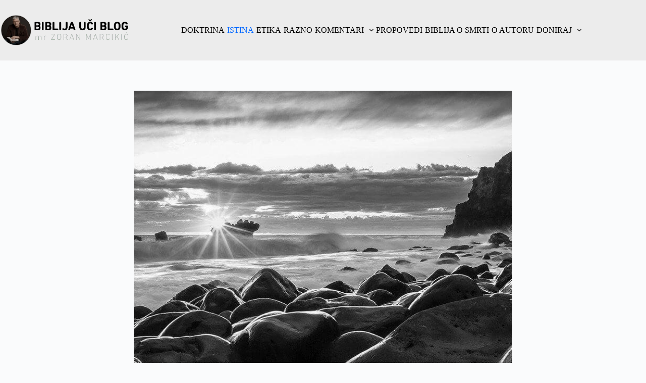

--- FILE ---
content_type: text/html; charset=UTF-8
request_url: https://biblija-uci.com/bog-jos-uvek-pomera-stene/
body_size: 33395
content:
<!doctype html><html lang="sr-RS" prefix="og: https://ogp.me/ns#"><head><script data-no-optimize="1">var litespeed_docref=sessionStorage.getItem("litespeed_docref");litespeed_docref&&(Object.defineProperty(document,"referrer",{get:function(){return litespeed_docref}}),sessionStorage.removeItem("litespeed_docref"));</script> <meta charset="UTF-8"><meta name="viewport" content="width=device-width, initial-scale=1, maximum-scale=5, viewport-fit=cover"><link rel="profile" href="https://gmpg.org/xfn/11"> <script id="cookie-law-info-gcm-var-js" type="litespeed/javascript">var _ckyGcm={"status":!0,"default_settings":[{"analytics":"granted","advertisement":"granted","functional":"granted","necessary":"granted","ad_user_data":"granted","ad_personalization":"granted","regions":"All"}],"wait_for_update":2000,"url_passthrough":!1,"ads_data_redaction":!1}</script> <script id="cookieyes" type="litespeed/javascript" data-src="https://cdn-cookieyes.com/client_data/09965ef0036d58b51bfc049c/script.js"></script>  <script data-cfasync="false" data-pagespeed-no-defer>var gtm4wp_datalayer_name = "dataLayer";
	var dataLayer = dataLayer || [];</script> <title>Bog još uvek pomera stene</title><meta name="description" content="Vaskrsnuo je Lazara iz mrtvih, i Lazar je izašao iz groba."/><meta name="robots" content="follow, index, max-snippet:-1, max-video-preview:-1, max-image-preview:large"/><link rel="canonical" href="https://biblija-uci.com/bog-jos-uvek-pomera-stene/" /><meta property="og:locale" content="sr_RS" /><meta property="og:type" content="article" /><meta property="og:title" content="Bog još uvek pomera stene" /><meta property="og:description" content="Vaskrsnuo je Lazara iz mrtvih, i Lazar je izašao iz groba." /><meta property="og:url" content="https://biblija-uci.com/bog-jos-uvek-pomera-stene/" /><meta property="og:site_name" content="Biblija uči blog" /><meta property="article:section" content="Istina" /><meta property="og:updated_time" content="2021-10-06T15:03:38+02:00" /><meta property="og:image" content="https://biblija-uci.com/wp-content/uploads/2020/10/stene.jpg" /><meta property="og:image:secure_url" content="https://biblija-uci.com/wp-content/uploads/2020/10/stene.jpg" /><meta property="og:image:width" content="1280" /><meta property="og:image:height" content="720" /><meta property="og:image:alt" content="Stene" /><meta property="og:image:type" content="image/jpeg" /><meta property="article:published_time" content="2019-10-16T13:43:30+02:00" /><meta property="article:modified_time" content="2021-10-06T15:03:38+02:00" /><meta name="twitter:card" content="summary_large_image" /><meta name="twitter:title" content="Bog još uvek pomera stene" /><meta name="twitter:description" content="Vaskrsnuo je Lazara iz mrtvih, i Lazar je izašao iz groba." /><meta name="twitter:image" content="https://biblija-uci.com/wp-content/uploads/2020/10/stene.jpg" /><meta name="twitter:label1" content="Written by" /><meta name="twitter:data1" content="Superadmin" /><meta name="twitter:label2" content="Time to read" /><meta name="twitter:data2" content="9 minutes" /> <script type="application/ld+json" class="rank-math-schema">{"@context":"https://schema.org","@graph":[{"@type":["Organization","Person"],"@id":"https://biblija-uci.com/#person","name":"Biblija u\u010di blog","url":"https://biblija-uci.com","logo":{"@type":"ImageObject","@id":"https://biblija-uci.com/#logo","url":"https://biblija-uci.com/wp-content/uploads/2025/01/BIBLIJA_UCI_LOGO_NOVI.png","contentUrl":"https://biblija-uci.com/wp-content/uploads/2025/01/BIBLIJA_UCI_LOGO_NOVI.png","caption":"Biblija u\u010di blog","inLanguage":"sr-RS","width":"871","height":"175"},"image":{"@id":"https://biblija-uci.com/#logo"}},{"@type":"WebSite","@id":"https://biblija-uci.com/#website","url":"https://biblija-uci.com","name":"Biblija u\u010di blog","publisher":{"@id":"https://biblija-uci.com/#person"},"inLanguage":"sr-RS"},{"@type":"ImageObject","@id":"https://biblija-uci.com/wp-content/uploads/2020/10/stene.jpg","url":"https://biblija-uci.com/wp-content/uploads/2020/10/stene.jpg","width":"1280","height":"720","caption":"Stene","inLanguage":"sr-RS"},{"@type":"BreadcrumbList","@id":"https://biblija-uci.com/bog-jos-uvek-pomera-stene/#breadcrumb","itemListElement":[{"@type":"ListItem","position":"1","item":{"@id":"https://biblija-uci.com","name":"Home"}},{"@type":"ListItem","position":"2","item":{"@id":"https://biblija-uci.com/category/istina/","name":"Istina"}},{"@type":"ListItem","position":"3","item":{"@id":"https://biblija-uci.com/bog-jos-uvek-pomera-stene/","name":"Bog jo\u0161 uvek pomera stene"}}]},{"@type":"WebPage","@id":"https://biblija-uci.com/bog-jos-uvek-pomera-stene/#webpage","url":"https://biblija-uci.com/bog-jos-uvek-pomera-stene/","name":"Bog jo\u0161 uvek pomera stene","datePublished":"2019-10-16T13:43:30+02:00","dateModified":"2021-10-06T15:03:38+02:00","isPartOf":{"@id":"https://biblija-uci.com/#website"},"primaryImageOfPage":{"@id":"https://biblija-uci.com/wp-content/uploads/2020/10/stene.jpg"},"inLanguage":"sr-RS","breadcrumb":{"@id":"https://biblija-uci.com/bog-jos-uvek-pomera-stene/#breadcrumb"}},{"@type":"Person","@id":"https://biblija-uci.com/author/superadmin/","name":"Superadmin","url":"https://biblija-uci.com/author/superadmin/","image":{"@type":"ImageObject","@id":"https://biblija-uci.com/wp-content/litespeed/avatar/7c210e0dd9df90f32e0fa8e13703fbb6.jpg?ver=1764595223","url":"https://biblija-uci.com/wp-content/litespeed/avatar/7c210e0dd9df90f32e0fa8e13703fbb6.jpg?ver=1764595223","caption":"Superadmin","inLanguage":"sr-RS"}},{"@type":"BlogPosting","headline":"Bog jo\u0161 uvek pomera stene","datePublished":"2019-10-16T13:43:30+02:00","dateModified":"2021-10-06T15:03:38+02:00","articleSection":"Istina","author":{"@id":"https://biblija-uci.com/author/superadmin/","name":"Superadmin"},"publisher":{"@id":"https://biblija-uci.com/#person"},"description":"Vaskrsnuo je Lazara iz mrtvih, i Lazar je iza\u0161ao iz groba.","name":"Bog jo\u0161 uvek pomera stene","@id":"https://biblija-uci.com/bog-jos-uvek-pomera-stene/#richSnippet","isPartOf":{"@id":"https://biblija-uci.com/bog-jos-uvek-pomera-stene/#webpage"},"image":{"@id":"https://biblija-uci.com/wp-content/uploads/2020/10/stene.jpg"},"inLanguage":"sr-RS","mainEntityOfPage":{"@id":"https://biblija-uci.com/bog-jos-uvek-pomera-stene/#webpage"}}]}</script> <link rel='dns-prefetch' href='//fonts.googleapis.com' /><link rel="alternate" type="application/rss+xml" title="Biblija uči blog &raquo; довод" href="https://biblija-uci.com/feed/" /><link rel="alternate" type="application/rss+xml" title="Biblija uči blog &raquo; довод коментара" href="https://biblija-uci.com/comments/feed/" /><link rel="alternate" type="application/rss+xml" title="Biblija uči blog &raquo; довод коментара на Bog još uvek pomera stene" href="https://biblija-uci.com/bog-jos-uvek-pomera-stene/feed/" /><link rel="alternate" title="oEmbed (JSON)" type="application/json+oembed" href="https://biblija-uci.com/wp-json/oembed/1.0/embed?url=https%3A%2F%2Fbiblija-uci.com%2Fbog-jos-uvek-pomera-stene%2F" /><link rel="alternate" title="oEmbed (XML)" type="text/xml+oembed" href="https://biblija-uci.com/wp-json/oembed/1.0/embed?url=https%3A%2F%2Fbiblija-uci.com%2Fbog-jos-uvek-pomera-stene%2F&#038;format=xml" /><style id='wp-img-auto-sizes-contain-inline-css'>img:is([sizes=auto i],[sizes^="auto," i]){contain-intrinsic-size:3000px 1500px}
/*# sourceURL=wp-img-auto-sizes-contain-inline-css */</style><style id="litespeed-ccss">ul{box-sizing:border-box}:root{--wp--preset--font-size--normal:16px;--wp--preset--font-size--huge:42px}.screen-reader-text{border:0;clip:rect(1px,1px,1px,1px);clip-path:inset(50%);height:1px;margin:-1px;overflow:hidden;padding:0;position:absolute;width:1px;word-wrap:normal!important}:root{--rankmath-wp-adminbar-height:0}:root{--wp--preset--aspect-ratio--square:1;--wp--preset--aspect-ratio--4-3:4/3;--wp--preset--aspect-ratio--3-4:3/4;--wp--preset--aspect-ratio--3-2:3/2;--wp--preset--aspect-ratio--2-3:2/3;--wp--preset--aspect-ratio--16-9:16/9;--wp--preset--aspect-ratio--9-16:9/16;--wp--preset--color--black:#000;--wp--preset--color--cyan-bluish-gray:#abb8c3;--wp--preset--color--white:#fff;--wp--preset--color--pale-pink:#f78da7;--wp--preset--color--vivid-red:#cf2e2e;--wp--preset--color--luminous-vivid-orange:#ff6900;--wp--preset--color--luminous-vivid-amber:#fcb900;--wp--preset--color--light-green-cyan:#7bdcb5;--wp--preset--color--vivid-green-cyan:#00d084;--wp--preset--color--pale-cyan-blue:#8ed1fc;--wp--preset--color--vivid-cyan-blue:#0693e3;--wp--preset--color--vivid-purple:#9b51e0;--wp--preset--color--palette-color-1:var(--theme-palette-color-1,#2872fa);--wp--preset--color--palette-color-2:var(--theme-palette-color-2,#1559ed);--wp--preset--color--palette-color-3:var(--theme-palette-color-3,#3a4f66);--wp--preset--color--palette-color-4:var(--theme-palette-color-4,#192a3d);--wp--preset--color--palette-color-5:var(--theme-palette-color-5,#e1e8ed);--wp--preset--color--palette-color-6:var(--theme-palette-color-6,#f2f5f7);--wp--preset--color--palette-color-7:var(--theme-palette-color-7,#fafbfc);--wp--preset--color--palette-color-8:var(--theme-palette-color-8,#fff);--wp--preset--gradient--vivid-cyan-blue-to-vivid-purple:linear-gradient(135deg,rgba(6,147,227,1) 0%,#9b51e0 100%);--wp--preset--gradient--light-green-cyan-to-vivid-green-cyan:linear-gradient(135deg,#7adcb4 0%,#00d082 100%);--wp--preset--gradient--luminous-vivid-amber-to-luminous-vivid-orange:linear-gradient(135deg,rgba(252,185,0,1) 0%,rgba(255,105,0,1) 100%);--wp--preset--gradient--luminous-vivid-orange-to-vivid-red:linear-gradient(135deg,rgba(255,105,0,1) 0%,#cf2e2e 100%);--wp--preset--gradient--very-light-gray-to-cyan-bluish-gray:linear-gradient(135deg,#eee 0%,#a9b8c3 100%);--wp--preset--gradient--cool-to-warm-spectrum:linear-gradient(135deg,#4aeadc 0%,#9778d1 20%,#cf2aba 40%,#ee2c82 60%,#fb6962 80%,#fef84c 100%);--wp--preset--gradient--blush-light-purple:linear-gradient(135deg,#ffceec 0%,#9896f0 100%);--wp--preset--gradient--blush-bordeaux:linear-gradient(135deg,#fecda5 0%,#fe2d2d 50%,#6b003e 100%);--wp--preset--gradient--luminous-dusk:linear-gradient(135deg,#ffcb70 0%,#c751c0 50%,#4158d0 100%);--wp--preset--gradient--pale-ocean:linear-gradient(135deg,#fff5cb 0%,#b6e3d4 50%,#33a7b5 100%);--wp--preset--gradient--electric-grass:linear-gradient(135deg,#caf880 0%,#71ce7e 100%);--wp--preset--gradient--midnight:linear-gradient(135deg,#020381 0%,#2874fc 100%);--wp--preset--gradient--juicy-peach:linear-gradient(to right,#ffecd2 0%,#fcb69f 100%);--wp--preset--gradient--young-passion:linear-gradient(to right,#ff8177 0%,#ff867a 0%,#ff8c7f 21%,#f99185 52%,#cf556c 78%,#b12a5b 100%);--wp--preset--gradient--true-sunset:linear-gradient(to right,#fa709a 0%,#fee140 100%);--wp--preset--gradient--morpheus-den:linear-gradient(to top,#30cfd0 0%,#330867 100%);--wp--preset--gradient--plum-plate:linear-gradient(135deg,#667eea 0%,#764ba2 100%);--wp--preset--gradient--aqua-splash:linear-gradient(15deg,#13547a 0%,#80d0c7 100%);--wp--preset--gradient--love-kiss:linear-gradient(to top,#ff0844 0%,#ffb199 100%);--wp--preset--gradient--new-retrowave:linear-gradient(to top,#3b41c5 0%,#a981bb 49%,#ffc8a9 100%);--wp--preset--gradient--plum-bath:linear-gradient(to top,#cc208e 0%,#6713d2 100%);--wp--preset--gradient--high-flight:linear-gradient(to right,#0acffe 0%,#495aff 100%);--wp--preset--gradient--teen-party:linear-gradient(-225deg,#ff057c 0%,#8d0b93 50%,#321575 100%);--wp--preset--gradient--fabled-sunset:linear-gradient(-225deg,#231557 0%,#44107a 29%,#ff1361 67%,#fff800 100%);--wp--preset--gradient--arielle-smile:radial-gradient(circle 248px at center,#16d9e3 0%,#30c7ec 47%,#46aef7 100%);--wp--preset--gradient--itmeo-branding:linear-gradient(180deg,#2af598 0%,#009efd 100%);--wp--preset--gradient--deep-blue:linear-gradient(to right,#6a11cb 0%,#2575fc 100%);--wp--preset--gradient--strong-bliss:linear-gradient(to right,#f78ca0 0%,#f9748f 19%,#fd868c 60%,#fe9a8b 100%);--wp--preset--gradient--sweet-period:linear-gradient(to top,#3f51b1 0%,#5a55ae 13%,#7b5fac 25%,#8f6aae 38%,#a86aa4 50%,#cc6b8e 62%,#f18271 75%,#f3a469 87%,#f7c978 100%);--wp--preset--gradient--purple-division:linear-gradient(to top,#7028e4 0%,#e5b2ca 100%);--wp--preset--gradient--cold-evening:linear-gradient(to top,#0c3483 0%,#a2b6df 100%,#6b8cce 100%,#a2b6df 100%);--wp--preset--gradient--mountain-rock:linear-gradient(to right,#868f96 0%,#596164 100%);--wp--preset--gradient--desert-hump:linear-gradient(to top,#c79081 0%,#dfa579 100%);--wp--preset--gradient--ethernal-constance:linear-gradient(to top,#09203f 0%,#537895 100%);--wp--preset--gradient--happy-memories:linear-gradient(-60deg,#ff5858 0%,#f09819 100%);--wp--preset--gradient--grown-early:linear-gradient(to top,#0ba360 0%,#3cba92 100%);--wp--preset--gradient--morning-salad:linear-gradient(-225deg,#b7f8db 0%,#50a7c2 100%);--wp--preset--gradient--night-call:linear-gradient(-225deg,#ac32e4 0%,#7918f2 48%,#4801ff 100%);--wp--preset--gradient--mind-crawl:linear-gradient(-225deg,#473b7b 0%,#3584a7 51%,#30d2be 100%);--wp--preset--gradient--angel-care:linear-gradient(-225deg,#ffe29f 0%,#ffa99f 48%,#ff719a 100%);--wp--preset--gradient--juicy-cake:linear-gradient(to top,#e14fad 0%,#f9d423 100%);--wp--preset--gradient--rich-metal:linear-gradient(to right,#d7d2cc 0%,#304352 100%);--wp--preset--gradient--mole-hall:linear-gradient(-20deg,#616161 0%,#9bc5c3 100%);--wp--preset--gradient--cloudy-knoxville:linear-gradient(120deg,#fdfbfb 0%,#ebedee 100%);--wp--preset--gradient--soft-grass:linear-gradient(to top,#c1dfc4 0%,#deecdd 100%);--wp--preset--gradient--saint-petersburg:linear-gradient(135deg,#f5f7fa 0%,#c3cfe2 100%);--wp--preset--gradient--everlasting-sky:linear-gradient(135deg,#fdfcfb 0%,#e2d1c3 100%);--wp--preset--gradient--kind-steel:linear-gradient(-20deg,#e9defa 0%,#fbfcdb 100%);--wp--preset--gradient--over-sun:linear-gradient(60deg,#abecd6 0%,#fbed96 100%);--wp--preset--gradient--premium-white:linear-gradient(to top,#d5d4d0 0%,#d5d4d0 1%,#eeeeec 31%,#efeeec 75%,#e9e9e7 100%);--wp--preset--gradient--clean-mirror:linear-gradient(45deg,#93a5cf 0%,#e4efe9 100%);--wp--preset--gradient--wild-apple:linear-gradient(to top,#d299c2 0%,#fef9d7 100%);--wp--preset--gradient--snow-again:linear-gradient(to top,#e6e9f0 0%,#eef1f5 100%);--wp--preset--gradient--confident-cloud:linear-gradient(to top,#dad4ec 0%,#dad4ec 1%,#f3e7e9 100%);--wp--preset--gradient--glass-water:linear-gradient(to top,#dfe9f3 0%,#fff 100%);--wp--preset--gradient--perfect-white:linear-gradient(-225deg,#e3fdf5 0%,#ffe6fa 100%);--wp--preset--font-size--small:13px;--wp--preset--font-size--medium:20px;--wp--preset--font-size--large:clamp(22px,1.375rem + ((1vw - 3.2px)*0.625),30px);--wp--preset--font-size--x-large:clamp(30px,1.875rem + ((1vw - 3.2px)*1.563),50px);--wp--preset--font-size--xx-large:clamp(45px,2.813rem + ((1vw - 3.2px)*2.734),80px);--wp--preset--spacing--20:.44rem;--wp--preset--spacing--30:.67rem;--wp--preset--spacing--40:1rem;--wp--preset--spacing--50:1.5rem;--wp--preset--spacing--60:2.25rem;--wp--preset--spacing--70:3.38rem;--wp--preset--spacing--80:5.06rem;--wp--preset--shadow--natural:6px 6px 9px rgba(0,0,0,.2);--wp--preset--shadow--deep:12px 12px 50px rgba(0,0,0,.4);--wp--preset--shadow--sharp:6px 6px 0px rgba(0,0,0,.2);--wp--preset--shadow--outlined:6px 6px 0px -3px rgba(255,255,255,1),6px 6px rgba(0,0,0,1);--wp--preset--shadow--crisp:6px 6px 0px rgba(0,0,0,1)}:root{--wp--style--global--content-size:var(--theme-block-max-width);--wp--style--global--wide-size:var(--theme-block-wide-max-width)}:root{--wp--style--block-gap:var(--theme-content-spacing)}body{padding-top:0;padding-right:0;padding-bottom:0;padding-left:0}:root{--theme-border:none;--theme-list-indent:2.5em;--true:initial;--false:"";--has-link-decoration:var(--true);--has-transparent-header:0;--theme-container-width:min(100%,var(--theme-container-width-base));--theme-container-width-base:calc(var(--theme-container-edge-spacing,90vw) - var(--theme-frame-size,0px)*2)}@supports not (aspect-ratio:auto){.ct-media-container img{position:absolute;width:100%;height:100%}.ct-media-container:before{display:block;content:"";width:100%;padding-bottom:100%}}html{-webkit-text-size-adjust:100%;scroll-behavior:smooth}body{overflow-x:hidden;overflow-wrap:break-word;-moz-osx-font-smoothing:grayscale;-webkit-font-smoothing:antialiased}*,*:before,*:after{box-sizing:border-box}body,ul,li,figure,button{margin:0;padding:0;border:none;font:inherit}img{height:auto;max-width:100%;vertical-align:middle}figure{display:block}body{color:var(--theme-text-color)}@media (max-width:689.98px){.ct-hidden-sm{display:none!important}}.screen-reader-text{background:rgba(0,0,0,0)}body,.ct-label,.mobile-menu a,.menu .ct-menu-link{font-family:var(--theme-font-family);font-size:var(--theme-font-size);font-weight:var(--theme-font-weight);font-style:var(--theme-font-style,inherit);line-height:var(--theme-line-height);letter-spacing:var(--theme-letter-spacing);text-transform:var(--theme-text-transform);-webkit-text-decoration:var(--theme-text-decoration);text-decoration:var(--theme-text-decoration)}.screen-reader-text{position:absolute!important;word-wrap:normal!important;overflow-wrap:normal!important;width:1px;height:1px;border:0;padding:0;margin:-1px;overflow:hidden;-webkit-clip-path:inset(50%);clip-path:inset(50%);clip:rect(1px,1px,1px,1px)}ul{padding-inline-start:var(--theme-list-indent);margin-block-end:var(--theme-content-spacing)}.menu-container ul{list-style-type:none;margin-bottom:0;padding-inline-start:0}ul:last-child,ul li:last-child{margin-bottom:0}.ct-icon{width:var(--theme-icon-size,15px);height:var(--theme-icon-size,15px);fill:var(--theme-icon-color,var(--theme-text-color))}.ct-icon{position:relative}[class*=ct-media-container]{display:inline-flex;overflow:hidden;isolation:isolate;vertical-align:middle}.ct-media-container{position:relative;width:100%}.ct-media-container img{width:inherit;border-radius:inherit;object-fit:var(--theme-object-fit,cover)}a{color:var(--theme-link-initial-color);-webkit-text-decoration:var(--has-link-decoration,var(--theme-text-decoration,none));text-decoration:var(--has-link-decoration,var(--theme-text-decoration,none))}[data-label=bottom]{text-align:center;flex-direction:column}[data-label=bottom] .ct-label{order:2;line-height:1}[data-label=bottom] .ct-label:not(:only-child){margin-top:.5em}:target{scroll-margin-top:calc(var(--admin-bar,0px) + var(--theme-frame-size,0px) + var(--scroll-margin-top,0px) + var(--scroll-margin-top-offset,0px))}[class*=ct-toggle]{display:flex;align-items:center;justify-content:center;position:var(--toggle-button-position,relative);z-index:var(--toggle-button-z-index,initial);-webkit-appearance:none;appearance:none;width:var(--toggle-button-size);height:var(--toggle-button-size);flex:0 0 var(--toggle-button-size);margin-inline-start:var(--toggle-button-margin-start,auto);margin-inline-end:var(--toggle-button-margin-end,initial);padding:var(--toggle-button-padding,0px)!important;box-shadow:var(--toggle-button-shadow,none)!important;border-radius:var(--toggle-button-radius,0)!important;border-width:var(--toggle-button-border-width,0px)!important;border-style:var(--toggle-button-border-style,solid)!important;border-color:var(--toggle-button-border-color,transparent)!important;background:var(--toggle-button-background,transparent)!important}[class*=ct-toggle] svg{transform:var(--toggle-icon-transform)}[class*=ct-toggle-close]{top:var(--toggle-button-top,initial);inset-inline-end:var(--toggle-button-inset-end,0);--theme-icon-size:12px;--theme-icon-color:rgba(255,255,255,.7)}[class*=ct-toggle-close][data-type=type-1]{--outline-offset:5px}.ct-featured-image{margin-left:auto;margin-right:auto}.ct-featured-image .ct-media-container{border-radius:var(--theme-border-radius)}.ct-featured-image:not(.alignfull){width:var(--theme-block-width)}.ct-featured-image:not(.alignwide):not(.alignfull){max-width:var(--theme-block-max-width)}@media (max-width:999.98px){.ct-featured-image{padding-bottom:30px}}@media (min-width:1000px){.ct-featured-image{padding-bottom:50px}}nav[class*=menu] .ct-menu-link{color:var(--theme-link-initial-color);--theme-icon-color:var(--theme-link-initial-color)}nav[class*=menu] li[class*=current-menu-]>.ct-menu-link{color:var(--theme-link-active-color,var(--theme-link-hover-color))}.menu{display:flex;gap:var(--menu-items-gap,0px)}.menu li.menu-item{display:flex;align-items:center}.menu>li>.ct-menu-link{height:var(--menu-item-height,100%);justify-content:var(--menu-item-alignment,center);--menu-item-padding:0 calc(var(--menu-items-spacing,25px)/2)}.ct-menu-link{display:flex;align-items:center;position:relative;width:100%;border-radius:var(--menu-item-radius,inherit)}.ct-menu-link:not(:empty){padding:var(--menu-item-padding,0px)}[data-stretch]{width:100%}[data-stretch]>.menu{width:inherit;justify-content:space-between}[data-menu]>ul>li>a:before,[data-menu]>ul>li>a:after{position:absolute;left:var(--menu-indicator-left,0);right:var(--menu-indicator-right,0);margin:var(--menu-indicator-margin,0);height:var(--menu-indicator-height,2px);opacity:var(--menu-indicator-opacity,0);background-color:var(--menu-indicator-hover-color,var(--theme-palette-color-2))}[data-menu]>ul>li>a:before{top:var(--menu-indicator-y-position,0)}[data-menu]>ul>li>a:after{bottom:var(--menu-indicator-y-position,0)}[data-menu]>ul>li[class*=current-menu-]>a:before,[data-menu]>ul>li[class*=current-menu-]>a:after{background-color:var(--menu-indicator-active-color,var(--menu-indicator-hover-color,var(--theme-palette-color-2)))}[data-column=end] [data-items=primary] [data-menu*=type-1]:last-child>ul>li:last-child{--toggle-ghost-inset-end:16px}[data-column=end] [data-items=primary] [data-menu*=type-1]:last-child>ul>li:last-child>a{padding-inline-end:0}[data-responsive=no]{overflow:hidden}[data-responsive=no] .sub-menu{display:none}[class*=animated-submenu]>.sub-menu{position:var(--dropdown-position,absolute);top:100%;z-index:10;min-width:100px;margin-top:var(--sticky-state-dropdown-top-offset,var(--dropdown-top-offset,0));border-radius:var(--theme-border-radius);width:var(--dropdown-width,200px);background-color:var(--dropdown-background-color,var(--theme-palette-color-4));box-shadow:var(--theme-box-shadow)}[class*=animated-submenu]>.sub-menu:before{position:absolute;content:"";top:0;left:0;width:100%;height:var(--sticky-state-dropdown-top-offset,var(--dropdown-top-offset,0));transform:translateY(-100%)}.ct-toggle-dropdown-desktop{--theme-icon-size:8px;--toggle-button-size:24px;--toggle-button-margin-end:-8px;--toggle-button-margin-start:var(--dropdown-toggle-margin-start,.2em)}.ct-toggle-dropdown-desktop-ghost{inset-inline-end:var(--toggle-ghost-inset-end,calc(var(--menu-items-spacing,25px)/2 + 16px));--toggle-button-size:24px;--toggle-button-margin-end:-24px}.sub-menu{--menu-item-padding:var(--dropdown-items-spacing,13px) calc(var(--dropdown-items-spacing,13px)*1.5)}.sub-menu .menu-item{border-top:var(--dropdown-divider)}[class*=animated-submenu]>.sub-menu{opacity:0;visibility:hidden}[class*=animated-submenu]:not(.ct-active):not([class*=ct-mega-menu])>.sub-menu{overflow:hidden;max-height:calc(100vh - var(--header-height) - var(--admin-bar,0px) - var(--theme-frame-size,0px) - 10px)}[data-dropdown*=type-1] [class*=animated-submenu]>.sub-menu{transform:translate3d(0,10px,0)}.mobile-menu{width:100%}.mobile-menu li{display:flex;flex-direction:column;align-items:var(--horizontal-alignment)}.mobile-menu .ct-menu-link{text-align:var(--text-horizontal-alignment);justify-content:var(--horizontal-alignment);--menu-item-padding:var(--items-vertical-spacing,5px) 0}.mobile-menu .ct-sub-menu-parent{display:flex;align-items:center;column-gap:10px}.mobile-menu [class*=children]>ul{position:relative;width:calc(100% + 10px);margin-inline-end:-10px;padding-inline-end:10px;overflow:hidden}.mobile-menu[data-interaction=click] [class*=children]:not(.dropdown-active)>ul{display:none}#header{position:relative;z-index:50}@media (max-width:999.98px){#header [data-device=desktop]{display:none}}@media (min-width:1000px){#header [data-device=mobile]{display:none}}#header [data-row]{position:var(--position,relative);box-shadow:var(--theme-box-shadow);border-top:var(--theme-border-top);border-bottom:var(--theme-border-bottom);-webkit-backdrop-filter:blur(var(--theme-backdrop-blur));backdrop-filter:blur(var(--theme-backdrop-blur))}#header [data-row]>div{min-height:var(--shrink-height,var(--height));border-top:var(--theme-border-top);border-bottom:var(--theme-border-bottom)}#header [data-row*=middle]{z-index:2}#header [data-column]{min-height:inherit}#header [data-column=start],#header [data-column=end]{min-width:0}#header [data-items]{width:100%}#header [data-column-set="2"]>div{display:grid;grid-template-columns:auto auto}[data-placements]{display:grid}[data-column=end]>[data-items=primary]{justify-content:flex-end}#header [data-items]{display:flex;align-items:center;min-width:0}#header [data-items]>*{margin:var(--margin,0 10px)}[data-column=start] [data-items=primary]>*:first-child{--margin:0 10px 0 0}[data-column=end] [data-items=primary]>*:last-child{--margin:0 0 0 10px}.ct-header-trigger{--theme-link-initial-color:var(--theme-text-color)}.ct-header-trigger .ct-label{color:var(--theme-link-initial-color)}[class*=header-menu]{display:flex;align-items:center;height:100%;min-width:0}[class*=header-menu] .menu{height:inherit}[class*=header-menu] .menu>li>.ct-menu-link{white-space:nowrap}.ct-header-trigger .ct-icon rect{transform-origin:50% 50%}.ct-header-trigger .ct-icon[data-type=type-2] rect:nth-child(1){width:10px}.ct-header-trigger .ct-icon[data-type=type-2] rect:nth-child(3){width:15px}.site-branding{display:flex;text-align:var(--horizontal-alignment)}.site-branding:not([data-logo=top]){align-items:center}.site-logo-container{position:relative;line-height:0;height:var(--logo-shrink-height,var(--logo-max-height,50px))}.site-logo-container img{width:auto;max-width:initial;object-fit:contain}.site-logo-container img{height:inherit;vertical-align:initial}#offcanvas .ct-panel-content-inner{--margin:0 0 20px}#offcanvas .ct-panel-content-inner>*{margin:var(--margin)}#offcanvas .ct-panel-content-inner>*:first-child{margin-top:0}#offcanvas .ct-panel-content-inner>*:last-child{margin-bottom:0}@media (max-width:999.98px){#offcanvas [data-device=desktop]{display:none}}@media (min-width:1000px){#offcanvas [data-device=mobile]{display:none}}[data-behaviour*=side] .ct-panel-inner{position:absolute;inset-block:0;height:100%;width:var(--side-panel-width,500px);box-shadow:var(--theme-box-shadow)}[data-behaviour*=right-side] .ct-panel-inner{align-self:flex-end;transform:translate3d(var(--theme-panel-reveal-right,20%),0,0)}.ct-panel{display:flex;flex-direction:column;position:fixed;z-index:999999;inset:var(--admin-bar,0px) 0 0 0;opacity:0;visibility:hidden}.ct-panel .ct-panel-inner{display:flex;flex-direction:column}@media (max-width:689.98px){.ct-panel .ct-panel-inner{--panel-padding:25px}}.ct-panel-actions{display:flex;align-items:center;padding-inline:var(--panel-padding,35px)}@media (max-width:689.98px){.ct-panel-actions{padding-top:20px}}@media (min-width:690px){.ct-panel-actions{padding-top:30px}}.ct-panel-content{flex:1;min-height:0;display:flex;flex-direction:column;justify-content:var(--vertical-alignment,flex-start)}.ct-panel-content-inner{display:flex;flex-direction:column;align-items:var(--horizontal-alignment,flex-start);overflow-y:var(--overflow,auto);padding:var(--panel-padding,35px)}#main-container{display:flex;flex-direction:column;position:relative;min-height:calc(100vh - var(--admin-bar,0px) - var(--theme-frame-size,0px)*2);overflow:hidden;overflow:clip}#main-container .site-main{flex-grow:1}[class*=ct-container]{margin-inline:auto}.ct-container{width:var(--theme-container-width)}.ct-container{max-width:var(--theme-normal-container-max-width)}.ct-container-fluid{width:calc(var(--theme-container-edge-spacing) - var(--theme-frame-size,0px)*2)}@media (min-width:1000px){.ct-container-fluid{--theme-container-edge-spacing:calc(100vw - 60px)}}[data-vertical-spacing*=top]{padding-top:var(--theme-content-vertical-spacing)}[data-vertical-spacing*=bottom]{padding-bottom:var(--theme-content-vertical-spacing)}[data-content=narrow]>article{--theme-block-width:var(--has-wide,var(--theme-container-width));--theme-block-max-width:var(--has-wide,var(--theme-narrow-container-max-width));--theme-block-wide-max-width:var(--has-wide,calc(var(--theme-narrow-container-max-width) + var(--theme-wide-offset)*2));--theme-boxed-content-max-width:var(--theme-narrow-container-max-width)}[class*=ct-container]>article{--has-background:var(--has-boxed);--has-boxed-structure:var(--has-boxed);--wp--style--global--content-size:var(--theme-block-max-width);--wp--style--global--wide-size:var(--theme-block-wide-max-width);border:var(--has-boxed,var(--theme-boxed-content-border));padding:var(--has-boxed,var(--theme-boxed-content-spacing));box-shadow:var(--has-boxed,var(--theme-boxed-content-box-shadow));border-radius:var(--has-boxed,var(--theme-boxed-content-border-radius));margin-inline:var(--has-boxed-structure,auto);width:var(--has-boxed-structure,var(--theme-container-width));max-width:var(--has-boxed-structure,var(--theme-boxed-content-max-width))}[data-header*=type-1] .ct-header [data-id=logo] .site-logo-container{--logo-max-height:85px}[data-header*=type-1] .ct-header [data-id=logo]{--margin:0px !important}[data-header*=type-1] .ct-header [data-id=menu]{--menu-items-spacing:20px}[data-header*=type-1] .ct-header [data-id=menu]>ul>li>a{--theme-font-family:Verdana;--theme-font-weight:700;--theme-text-transform:uppercase;--theme-font-size:18px;--theme-line-height:1.3;--theme-letter-spacing:0em;--theme-link-initial-color:#000;--theme-link-hover-color:red;--theme-link-active-color:#0167ff}[data-header*=type-1] .ct-header [data-id=menu] .sub-menu .ct-menu-link{--theme-link-initial-color:#000;--theme-link-hover-color:red;--theme-link-active-color:#fefefe;--theme-font-weight:500;--theme-font-size:18px}[data-header*=type-1] .ct-header [data-id=menu] .sub-menu{--dropdown-background-color:var(--theme-palette-color-5);--dropdown-items-spacing:15px;--dropdown-divider:1px dashed rgba(255,255,255,.1);--theme-box-shadow:0px 10px 20px #e4e5e7;--theme-border-radius:0px 0px 2px 2px}[data-header*=type-1] .ct-header [data-row*=middle]{--height:120px;background-color:#fff;background-image:none;--theme-border-top:none;--theme-border-bottom:none;--theme-box-shadow:none}[data-header*=type-1] .ct-header [data-row*=middle]>div{--theme-border-top:none;--theme-border-bottom:none}[data-header*=type-1] [data-id=mobile-menu]{--items-vertical-spacing:5px;--theme-font-weight:600;--theme-font-size:30px;--theme-link-initial-color:#fff;--theme-link-hover-color:var(--theme-palette-color-1);--mobile-menu-divider:none}[data-header*=type-1] #offcanvas{--theme-box-shadow:0px 0px 70px rgba(0,0,0,.35);--side-panel-width:500px;--has-indentation:1}[data-header*=type-1] #offcanvas .ct-panel-inner{background-color:rgba(18,21,26,.8)}[data-header*=type-1] [data-id=trigger]{--theme-icon-size:18px;--theme-icon-color:var(--theme-palette-color-8);--theme-icon-hover-color:#97adbb;--toggle-button-radius:3px}[data-header*=type-1] [data-id=trigger] .ct-label{--theme-font-weight:600;--theme-text-transform:uppercase;--theme-font-size:12px}[data-header*=type-1]{--header-height:120px}[data-header*=type-1] .ct-header{background-image:none}:root{--theme-font-family:Poppins,Sans-Serif;--theme-font-weight:400;--theme-text-transform:none;--theme-text-decoration:none;--theme-font-size:20px;--theme-line-height:1.65;--theme-letter-spacing:0em;--theme-button-font-family:Poppins,Sans-Serif;--theme-button-font-weight:500;--theme-button-font-size:15px;--has-classic-forms:var(--true);--has-modern-forms:var(--false);--theme-form-field-border-initial-color:var(--theme-border-color);--theme-form-field-border-focus-color:var(--theme-palette-color-1);--theme-form-selection-field-initial-color:var(--theme-border-color);--theme-form-selection-field-active-color:var(--theme-palette-color-1);--e-global-color-blocksy_palette_1:var(--theme-palette-color-1);--e-global-color-blocksy_palette_2:var(--theme-palette-color-2);--e-global-color-blocksy_palette_3:var(--theme-palette-color-3);--e-global-color-blocksy_palette_4:var(--theme-palette-color-4);--e-global-color-blocksy_palette_5:var(--theme-palette-color-5);--e-global-color-blocksy_palette_6:var(--theme-palette-color-6);--e-global-color-blocksy_palette_7:var(--theme-palette-color-7);--e-global-color-blocksy_palette_8:var(--theme-palette-color-8);--theme-palette-color-1:#2872fa;--theme-palette-color-2:#1559ed;--theme-palette-color-3:#3a4f66;--theme-palette-color-4:#192a3d;--theme-palette-color-5:#e1e8ed;--theme-palette-color-6:#f2f5f7;--theme-palette-color-7:#fafbfc;--theme-palette-color-8:#fff;--theme-text-color:var(--theme-palette-color-3);--theme-link-initial-color:var(--theme-palette-color-1);--theme-link-hover-color:var(--theme-palette-color-2);--theme-selection-text-color:#fff;--theme-selection-background-color:var(--theme-palette-color-1);--theme-border-color:var(--theme-palette-color-5);--theme-headings-color:var(--theme-palette-color-4);--theme-heading-1-color:#2a7cdb;--theme-content-spacing:1.5em;--theme-button-min-height:40px;--theme-button-shadow:none;--theme-button-transform:none;--theme-button-text-initial-color:#fff;--theme-button-text-hover-color:#fff;--theme-button-background-initial-color:var(--theme-palette-color-1);--theme-button-background-hover-color:var(--theme-palette-color-2);--theme-button-border:none;--theme-button-padding:5px 20px;--theme-normal-container-max-width:1290px;--theme-content-vertical-spacing:60px;--theme-container-edge-spacing:90vw;--theme-narrow-container-max-width:750px;--theme-wide-offset:130px}body{background-color:var(--theme-palette-color-7);background-image:none}.ct-back-to-top .ct-icon{--theme-icon-size:35px}.ct-back-to-top{--theme-icon-color:var(--theme-palette-color-2);--theme-icon-hover-color:#c4c1c1;--top-button-background-color:#fff}[data-prefix=single_blog_post] [class*=ct-container]>article[class*=post]{--has-boxed:var(--false);--has-wide:var(--true)}@media (max-width:999.98px){[data-header*=type-1] .ct-header [data-id=logo]{--margin:20px 0px 0px !important}[data-header*=type-1] .ct-header [data-row*=middle]{--height:70px}[data-header*=type-1] [data-id=mobile-menu]{--theme-font-size:28px}[data-header*=type-1] #offcanvas{--side-panel-width:65vw;--horizontal-alignment:center;--text-horizontal-alignment:center;--has-indentation:0}[data-header*=type-1] [data-id=trigger]{--theme-icon-size:30px;--theme-icon-color:var(--theme-palette-color-3);--theme-link-initial-color:var(--theme-palette-color-4);--theme-link-hover-color:#97adbb}[data-header*=type-1]{--header-height:70px}}@media (max-width:689.98px){[data-header*=type-1] [data-id=mobile-menu]{--items-vertical-spacing:2px}[data-header*=type-1] #offcanvas .ct-panel-inner{background-color:rgba(18,21,26,.79)}[data-header*=type-1] #offcanvas{--side-panel-width:90vw}[data-header*=type-1] [data-id=trigger]{--theme-icon-color:#010101;--theme-icon-hover-color:#000;--margin:10px 30px -30px 10px !important;--theme-link-initial-color:#010101}:root{--theme-content-vertical-spacing:50px;--theme-container-edge-spacing:88vw}}</style><link rel="preload" data-asynced="1" data-optimized="2" as="style" onload="this.onload=null;this.rel='stylesheet'" href="https://biblija-uci.com/wp-content/litespeed/ucss/aeeb860ca3b3c39756602eb02c87dd15.css?ver=fc6f2" /><script data-optimized="1" type="litespeed/javascript" data-src="https://biblija-uci.com/wp-content/plugins/litespeed-cache/assets/js/css_async.min.js"></script> <style id='global-styles-inline-css'>:root{--wp--preset--aspect-ratio--square: 1;--wp--preset--aspect-ratio--4-3: 4/3;--wp--preset--aspect-ratio--3-4: 3/4;--wp--preset--aspect-ratio--3-2: 3/2;--wp--preset--aspect-ratio--2-3: 2/3;--wp--preset--aspect-ratio--16-9: 16/9;--wp--preset--aspect-ratio--9-16: 9/16;--wp--preset--color--black: #000000;--wp--preset--color--cyan-bluish-gray: #abb8c3;--wp--preset--color--white: #ffffff;--wp--preset--color--pale-pink: #f78da7;--wp--preset--color--vivid-red: #cf2e2e;--wp--preset--color--luminous-vivid-orange: #ff6900;--wp--preset--color--luminous-vivid-amber: #fcb900;--wp--preset--color--light-green-cyan: #7bdcb5;--wp--preset--color--vivid-green-cyan: #00d084;--wp--preset--color--pale-cyan-blue: #8ed1fc;--wp--preset--color--vivid-cyan-blue: #0693e3;--wp--preset--color--vivid-purple: #9b51e0;--wp--preset--color--palette-color-1: var(--theme-palette-color-1, #2872fa);--wp--preset--color--palette-color-2: var(--theme-palette-color-2, #1559ed);--wp--preset--color--palette-color-3: var(--theme-palette-color-3, #3A4F66);--wp--preset--color--palette-color-4: var(--theme-palette-color-4, #192a3d);--wp--preset--color--palette-color-5: var(--theme-palette-color-5, #e1e8ed);--wp--preset--color--palette-color-6: var(--theme-palette-color-6, #f2f5f7);--wp--preset--color--palette-color-7: var(--theme-palette-color-7, #FAFBFC);--wp--preset--color--palette-color-8: var(--theme-palette-color-8, #ffffff);--wp--preset--gradient--vivid-cyan-blue-to-vivid-purple: linear-gradient(135deg,rgb(6,147,227) 0%,rgb(155,81,224) 100%);--wp--preset--gradient--light-green-cyan-to-vivid-green-cyan: linear-gradient(135deg,rgb(122,220,180) 0%,rgb(0,208,130) 100%);--wp--preset--gradient--luminous-vivid-amber-to-luminous-vivid-orange: linear-gradient(135deg,rgb(252,185,0) 0%,rgb(255,105,0) 100%);--wp--preset--gradient--luminous-vivid-orange-to-vivid-red: linear-gradient(135deg,rgb(255,105,0) 0%,rgb(207,46,46) 100%);--wp--preset--gradient--very-light-gray-to-cyan-bluish-gray: linear-gradient(135deg,rgb(238,238,238) 0%,rgb(169,184,195) 100%);--wp--preset--gradient--cool-to-warm-spectrum: linear-gradient(135deg,rgb(74,234,220) 0%,rgb(151,120,209) 20%,rgb(207,42,186) 40%,rgb(238,44,130) 60%,rgb(251,105,98) 80%,rgb(254,248,76) 100%);--wp--preset--gradient--blush-light-purple: linear-gradient(135deg,rgb(255,206,236) 0%,rgb(152,150,240) 100%);--wp--preset--gradient--blush-bordeaux: linear-gradient(135deg,rgb(254,205,165) 0%,rgb(254,45,45) 50%,rgb(107,0,62) 100%);--wp--preset--gradient--luminous-dusk: linear-gradient(135deg,rgb(255,203,112) 0%,rgb(199,81,192) 50%,rgb(65,88,208) 100%);--wp--preset--gradient--pale-ocean: linear-gradient(135deg,rgb(255,245,203) 0%,rgb(182,227,212) 50%,rgb(51,167,181) 100%);--wp--preset--gradient--electric-grass: linear-gradient(135deg,rgb(202,248,128) 0%,rgb(113,206,126) 100%);--wp--preset--gradient--midnight: linear-gradient(135deg,rgb(2,3,129) 0%,rgb(40,116,252) 100%);--wp--preset--gradient--juicy-peach: linear-gradient(to right, #ffecd2 0%, #fcb69f 100%);--wp--preset--gradient--young-passion: linear-gradient(to right, #ff8177 0%, #ff867a 0%, #ff8c7f 21%, #f99185 52%, #cf556c 78%, #b12a5b 100%);--wp--preset--gradient--true-sunset: linear-gradient(to right, #fa709a 0%, #fee140 100%);--wp--preset--gradient--morpheus-den: linear-gradient(to top, #30cfd0 0%, #330867 100%);--wp--preset--gradient--plum-plate: linear-gradient(135deg, #667eea 0%, #764ba2 100%);--wp--preset--gradient--aqua-splash: linear-gradient(15deg, #13547a 0%, #80d0c7 100%);--wp--preset--gradient--love-kiss: linear-gradient(to top, #ff0844 0%, #ffb199 100%);--wp--preset--gradient--new-retrowave: linear-gradient(to top, #3b41c5 0%, #a981bb 49%, #ffc8a9 100%);--wp--preset--gradient--plum-bath: linear-gradient(to top, #cc208e 0%, #6713d2 100%);--wp--preset--gradient--high-flight: linear-gradient(to right, #0acffe 0%, #495aff 100%);--wp--preset--gradient--teen-party: linear-gradient(-225deg, #FF057C 0%, #8D0B93 50%, #321575 100%);--wp--preset--gradient--fabled-sunset: linear-gradient(-225deg, #231557 0%, #44107A 29%, #FF1361 67%, #FFF800 100%);--wp--preset--gradient--arielle-smile: radial-gradient(circle 248px at center, #16d9e3 0%, #30c7ec 47%, #46aef7 100%);--wp--preset--gradient--itmeo-branding: linear-gradient(180deg, #2af598 0%, #009efd 100%);--wp--preset--gradient--deep-blue: linear-gradient(to right, #6a11cb 0%, #2575fc 100%);--wp--preset--gradient--strong-bliss: linear-gradient(to right, #f78ca0 0%, #f9748f 19%, #fd868c 60%, #fe9a8b 100%);--wp--preset--gradient--sweet-period: linear-gradient(to top, #3f51b1 0%, #5a55ae 13%, #7b5fac 25%, #8f6aae 38%, #a86aa4 50%, #cc6b8e 62%, #f18271 75%, #f3a469 87%, #f7c978 100%);--wp--preset--gradient--purple-division: linear-gradient(to top, #7028e4 0%, #e5b2ca 100%);--wp--preset--gradient--cold-evening: linear-gradient(to top, #0c3483 0%, #a2b6df 100%, #6b8cce 100%, #a2b6df 100%);--wp--preset--gradient--mountain-rock: linear-gradient(to right, #868f96 0%, #596164 100%);--wp--preset--gradient--desert-hump: linear-gradient(to top, #c79081 0%, #dfa579 100%);--wp--preset--gradient--ethernal-constance: linear-gradient(to top, #09203f 0%, #537895 100%);--wp--preset--gradient--happy-memories: linear-gradient(-60deg, #ff5858 0%, #f09819 100%);--wp--preset--gradient--grown-early: linear-gradient(to top, #0ba360 0%, #3cba92 100%);--wp--preset--gradient--morning-salad: linear-gradient(-225deg, #B7F8DB 0%, #50A7C2 100%);--wp--preset--gradient--night-call: linear-gradient(-225deg, #AC32E4 0%, #7918F2 48%, #4801FF 100%);--wp--preset--gradient--mind-crawl: linear-gradient(-225deg, #473B7B 0%, #3584A7 51%, #30D2BE 100%);--wp--preset--gradient--angel-care: linear-gradient(-225deg, #FFE29F 0%, #FFA99F 48%, #FF719A 100%);--wp--preset--gradient--juicy-cake: linear-gradient(to top, #e14fad 0%, #f9d423 100%);--wp--preset--gradient--rich-metal: linear-gradient(to right, #d7d2cc 0%, #304352 100%);--wp--preset--gradient--mole-hall: linear-gradient(-20deg, #616161 0%, #9bc5c3 100%);--wp--preset--gradient--cloudy-knoxville: linear-gradient(120deg, #fdfbfb 0%, #ebedee 100%);--wp--preset--gradient--soft-grass: linear-gradient(to top, #c1dfc4 0%, #deecdd 100%);--wp--preset--gradient--saint-petersburg: linear-gradient(135deg, #f5f7fa 0%, #c3cfe2 100%);--wp--preset--gradient--everlasting-sky: linear-gradient(135deg, #fdfcfb 0%, #e2d1c3 100%);--wp--preset--gradient--kind-steel: linear-gradient(-20deg, #e9defa 0%, #fbfcdb 100%);--wp--preset--gradient--over-sun: linear-gradient(60deg, #abecd6 0%, #fbed96 100%);--wp--preset--gradient--premium-white: linear-gradient(to top, #d5d4d0 0%, #d5d4d0 1%, #eeeeec 31%, #efeeec 75%, #e9e9e7 100%);--wp--preset--gradient--clean-mirror: linear-gradient(45deg, #93a5cf 0%, #e4efe9 100%);--wp--preset--gradient--wild-apple: linear-gradient(to top, #d299c2 0%, #fef9d7 100%);--wp--preset--gradient--snow-again: linear-gradient(to top, #e6e9f0 0%, #eef1f5 100%);--wp--preset--gradient--confident-cloud: linear-gradient(to top, #dad4ec 0%, #dad4ec 1%, #f3e7e9 100%);--wp--preset--gradient--glass-water: linear-gradient(to top, #dfe9f3 0%, white 100%);--wp--preset--gradient--perfect-white: linear-gradient(-225deg, #E3FDF5 0%, #FFE6FA 100%);--wp--preset--font-size--small: 13px;--wp--preset--font-size--medium: 20px;--wp--preset--font-size--large: clamp(22px, 1.375rem + ((1vw - 3.2px) * 0.625), 30px);--wp--preset--font-size--x-large: clamp(30px, 1.875rem + ((1vw - 3.2px) * 1.563), 50px);--wp--preset--font-size--xx-large: clamp(45px, 2.813rem + ((1vw - 3.2px) * 2.734), 80px);--wp--preset--spacing--20: 0.44rem;--wp--preset--spacing--30: 0.67rem;--wp--preset--spacing--40: 1rem;--wp--preset--spacing--50: 1.5rem;--wp--preset--spacing--60: 2.25rem;--wp--preset--spacing--70: 3.38rem;--wp--preset--spacing--80: 5.06rem;--wp--preset--shadow--natural: 6px 6px 9px rgba(0, 0, 0, 0.2);--wp--preset--shadow--deep: 12px 12px 50px rgba(0, 0, 0, 0.4);--wp--preset--shadow--sharp: 6px 6px 0px rgba(0, 0, 0, 0.2);--wp--preset--shadow--outlined: 6px 6px 0px -3px rgb(255, 255, 255), 6px 6px rgb(0, 0, 0);--wp--preset--shadow--crisp: 6px 6px 0px rgb(0, 0, 0);}:root { --wp--style--global--content-size: var(--theme-block-max-width);--wp--style--global--wide-size: var(--theme-block-wide-max-width); }:where(body) { margin: 0; }.wp-site-blocks > .alignleft { float: left; margin-right: 2em; }.wp-site-blocks > .alignright { float: right; margin-left: 2em; }.wp-site-blocks > .aligncenter { justify-content: center; margin-left: auto; margin-right: auto; }:where(.wp-site-blocks) > * { margin-block-start: var(--theme-content-spacing); margin-block-end: 0; }:where(.wp-site-blocks) > :first-child { margin-block-start: 0; }:where(.wp-site-blocks) > :last-child { margin-block-end: 0; }:root { --wp--style--block-gap: var(--theme-content-spacing); }:root :where(.is-layout-flow) > :first-child{margin-block-start: 0;}:root :where(.is-layout-flow) > :last-child{margin-block-end: 0;}:root :where(.is-layout-flow) > *{margin-block-start: var(--theme-content-spacing);margin-block-end: 0;}:root :where(.is-layout-constrained) > :first-child{margin-block-start: 0;}:root :where(.is-layout-constrained) > :last-child{margin-block-end: 0;}:root :where(.is-layout-constrained) > *{margin-block-start: var(--theme-content-spacing);margin-block-end: 0;}:root :where(.is-layout-flex){gap: var(--theme-content-spacing);}:root :where(.is-layout-grid){gap: var(--theme-content-spacing);}.is-layout-flow > .alignleft{float: left;margin-inline-start: 0;margin-inline-end: 2em;}.is-layout-flow > .alignright{float: right;margin-inline-start: 2em;margin-inline-end: 0;}.is-layout-flow > .aligncenter{margin-left: auto !important;margin-right: auto !important;}.is-layout-constrained > .alignleft{float: left;margin-inline-start: 0;margin-inline-end: 2em;}.is-layout-constrained > .alignright{float: right;margin-inline-start: 2em;margin-inline-end: 0;}.is-layout-constrained > .aligncenter{margin-left: auto !important;margin-right: auto !important;}.is-layout-constrained > :where(:not(.alignleft):not(.alignright):not(.alignfull)){max-width: var(--wp--style--global--content-size);margin-left: auto !important;margin-right: auto !important;}.is-layout-constrained > .alignwide{max-width: var(--wp--style--global--wide-size);}body .is-layout-flex{display: flex;}.is-layout-flex{flex-wrap: wrap;align-items: center;}.is-layout-flex > :is(*, div){margin: 0;}body .is-layout-grid{display: grid;}.is-layout-grid > :is(*, div){margin: 0;}body{padding-top: 0px;padding-right: 0px;padding-bottom: 0px;padding-left: 0px;}:root :where(.wp-element-button, .wp-block-button__link){font-style: inherit;font-weight: inherit;letter-spacing: inherit;text-transform: inherit;}.has-black-color{color: var(--wp--preset--color--black) !important;}.has-cyan-bluish-gray-color{color: var(--wp--preset--color--cyan-bluish-gray) !important;}.has-white-color{color: var(--wp--preset--color--white) !important;}.has-pale-pink-color{color: var(--wp--preset--color--pale-pink) !important;}.has-vivid-red-color{color: var(--wp--preset--color--vivid-red) !important;}.has-luminous-vivid-orange-color{color: var(--wp--preset--color--luminous-vivid-orange) !important;}.has-luminous-vivid-amber-color{color: var(--wp--preset--color--luminous-vivid-amber) !important;}.has-light-green-cyan-color{color: var(--wp--preset--color--light-green-cyan) !important;}.has-vivid-green-cyan-color{color: var(--wp--preset--color--vivid-green-cyan) !important;}.has-pale-cyan-blue-color{color: var(--wp--preset--color--pale-cyan-blue) !important;}.has-vivid-cyan-blue-color{color: var(--wp--preset--color--vivid-cyan-blue) !important;}.has-vivid-purple-color{color: var(--wp--preset--color--vivid-purple) !important;}.has-palette-color-1-color{color: var(--wp--preset--color--palette-color-1) !important;}.has-palette-color-2-color{color: var(--wp--preset--color--palette-color-2) !important;}.has-palette-color-3-color{color: var(--wp--preset--color--palette-color-3) !important;}.has-palette-color-4-color{color: var(--wp--preset--color--palette-color-4) !important;}.has-palette-color-5-color{color: var(--wp--preset--color--palette-color-5) !important;}.has-palette-color-6-color{color: var(--wp--preset--color--palette-color-6) !important;}.has-palette-color-7-color{color: var(--wp--preset--color--palette-color-7) !important;}.has-palette-color-8-color{color: var(--wp--preset--color--palette-color-8) !important;}.has-black-background-color{background-color: var(--wp--preset--color--black) !important;}.has-cyan-bluish-gray-background-color{background-color: var(--wp--preset--color--cyan-bluish-gray) !important;}.has-white-background-color{background-color: var(--wp--preset--color--white) !important;}.has-pale-pink-background-color{background-color: var(--wp--preset--color--pale-pink) !important;}.has-vivid-red-background-color{background-color: var(--wp--preset--color--vivid-red) !important;}.has-luminous-vivid-orange-background-color{background-color: var(--wp--preset--color--luminous-vivid-orange) !important;}.has-luminous-vivid-amber-background-color{background-color: var(--wp--preset--color--luminous-vivid-amber) !important;}.has-light-green-cyan-background-color{background-color: var(--wp--preset--color--light-green-cyan) !important;}.has-vivid-green-cyan-background-color{background-color: var(--wp--preset--color--vivid-green-cyan) !important;}.has-pale-cyan-blue-background-color{background-color: var(--wp--preset--color--pale-cyan-blue) !important;}.has-vivid-cyan-blue-background-color{background-color: var(--wp--preset--color--vivid-cyan-blue) !important;}.has-vivid-purple-background-color{background-color: var(--wp--preset--color--vivid-purple) !important;}.has-palette-color-1-background-color{background-color: var(--wp--preset--color--palette-color-1) !important;}.has-palette-color-2-background-color{background-color: var(--wp--preset--color--palette-color-2) !important;}.has-palette-color-3-background-color{background-color: var(--wp--preset--color--palette-color-3) !important;}.has-palette-color-4-background-color{background-color: var(--wp--preset--color--palette-color-4) !important;}.has-palette-color-5-background-color{background-color: var(--wp--preset--color--palette-color-5) !important;}.has-palette-color-6-background-color{background-color: var(--wp--preset--color--palette-color-6) !important;}.has-palette-color-7-background-color{background-color: var(--wp--preset--color--palette-color-7) !important;}.has-palette-color-8-background-color{background-color: var(--wp--preset--color--palette-color-8) !important;}.has-black-border-color{border-color: var(--wp--preset--color--black) !important;}.has-cyan-bluish-gray-border-color{border-color: var(--wp--preset--color--cyan-bluish-gray) !important;}.has-white-border-color{border-color: var(--wp--preset--color--white) !important;}.has-pale-pink-border-color{border-color: var(--wp--preset--color--pale-pink) !important;}.has-vivid-red-border-color{border-color: var(--wp--preset--color--vivid-red) !important;}.has-luminous-vivid-orange-border-color{border-color: var(--wp--preset--color--luminous-vivid-orange) !important;}.has-luminous-vivid-amber-border-color{border-color: var(--wp--preset--color--luminous-vivid-amber) !important;}.has-light-green-cyan-border-color{border-color: var(--wp--preset--color--light-green-cyan) !important;}.has-vivid-green-cyan-border-color{border-color: var(--wp--preset--color--vivid-green-cyan) !important;}.has-pale-cyan-blue-border-color{border-color: var(--wp--preset--color--pale-cyan-blue) !important;}.has-vivid-cyan-blue-border-color{border-color: var(--wp--preset--color--vivid-cyan-blue) !important;}.has-vivid-purple-border-color{border-color: var(--wp--preset--color--vivid-purple) !important;}.has-palette-color-1-border-color{border-color: var(--wp--preset--color--palette-color-1) !important;}.has-palette-color-2-border-color{border-color: var(--wp--preset--color--palette-color-2) !important;}.has-palette-color-3-border-color{border-color: var(--wp--preset--color--palette-color-3) !important;}.has-palette-color-4-border-color{border-color: var(--wp--preset--color--palette-color-4) !important;}.has-palette-color-5-border-color{border-color: var(--wp--preset--color--palette-color-5) !important;}.has-palette-color-6-border-color{border-color: var(--wp--preset--color--palette-color-6) !important;}.has-palette-color-7-border-color{border-color: var(--wp--preset--color--palette-color-7) !important;}.has-palette-color-8-border-color{border-color: var(--wp--preset--color--palette-color-8) !important;}.has-vivid-cyan-blue-to-vivid-purple-gradient-background{background: var(--wp--preset--gradient--vivid-cyan-blue-to-vivid-purple) !important;}.has-light-green-cyan-to-vivid-green-cyan-gradient-background{background: var(--wp--preset--gradient--light-green-cyan-to-vivid-green-cyan) !important;}.has-luminous-vivid-amber-to-luminous-vivid-orange-gradient-background{background: var(--wp--preset--gradient--luminous-vivid-amber-to-luminous-vivid-orange) !important;}.has-luminous-vivid-orange-to-vivid-red-gradient-background{background: var(--wp--preset--gradient--luminous-vivid-orange-to-vivid-red) !important;}.has-very-light-gray-to-cyan-bluish-gray-gradient-background{background: var(--wp--preset--gradient--very-light-gray-to-cyan-bluish-gray) !important;}.has-cool-to-warm-spectrum-gradient-background{background: var(--wp--preset--gradient--cool-to-warm-spectrum) !important;}.has-blush-light-purple-gradient-background{background: var(--wp--preset--gradient--blush-light-purple) !important;}.has-blush-bordeaux-gradient-background{background: var(--wp--preset--gradient--blush-bordeaux) !important;}.has-luminous-dusk-gradient-background{background: var(--wp--preset--gradient--luminous-dusk) !important;}.has-pale-ocean-gradient-background{background: var(--wp--preset--gradient--pale-ocean) !important;}.has-electric-grass-gradient-background{background: var(--wp--preset--gradient--electric-grass) !important;}.has-midnight-gradient-background{background: var(--wp--preset--gradient--midnight) !important;}.has-juicy-peach-gradient-background{background: var(--wp--preset--gradient--juicy-peach) !important;}.has-young-passion-gradient-background{background: var(--wp--preset--gradient--young-passion) !important;}.has-true-sunset-gradient-background{background: var(--wp--preset--gradient--true-sunset) !important;}.has-morpheus-den-gradient-background{background: var(--wp--preset--gradient--morpheus-den) !important;}.has-plum-plate-gradient-background{background: var(--wp--preset--gradient--plum-plate) !important;}.has-aqua-splash-gradient-background{background: var(--wp--preset--gradient--aqua-splash) !important;}.has-love-kiss-gradient-background{background: var(--wp--preset--gradient--love-kiss) !important;}.has-new-retrowave-gradient-background{background: var(--wp--preset--gradient--new-retrowave) !important;}.has-plum-bath-gradient-background{background: var(--wp--preset--gradient--plum-bath) !important;}.has-high-flight-gradient-background{background: var(--wp--preset--gradient--high-flight) !important;}.has-teen-party-gradient-background{background: var(--wp--preset--gradient--teen-party) !important;}.has-fabled-sunset-gradient-background{background: var(--wp--preset--gradient--fabled-sunset) !important;}.has-arielle-smile-gradient-background{background: var(--wp--preset--gradient--arielle-smile) !important;}.has-itmeo-branding-gradient-background{background: var(--wp--preset--gradient--itmeo-branding) !important;}.has-deep-blue-gradient-background{background: var(--wp--preset--gradient--deep-blue) !important;}.has-strong-bliss-gradient-background{background: var(--wp--preset--gradient--strong-bliss) !important;}.has-sweet-period-gradient-background{background: var(--wp--preset--gradient--sweet-period) !important;}.has-purple-division-gradient-background{background: var(--wp--preset--gradient--purple-division) !important;}.has-cold-evening-gradient-background{background: var(--wp--preset--gradient--cold-evening) !important;}.has-mountain-rock-gradient-background{background: var(--wp--preset--gradient--mountain-rock) !important;}.has-desert-hump-gradient-background{background: var(--wp--preset--gradient--desert-hump) !important;}.has-ethernal-constance-gradient-background{background: var(--wp--preset--gradient--ethernal-constance) !important;}.has-happy-memories-gradient-background{background: var(--wp--preset--gradient--happy-memories) !important;}.has-grown-early-gradient-background{background: var(--wp--preset--gradient--grown-early) !important;}.has-morning-salad-gradient-background{background: var(--wp--preset--gradient--morning-salad) !important;}.has-night-call-gradient-background{background: var(--wp--preset--gradient--night-call) !important;}.has-mind-crawl-gradient-background{background: var(--wp--preset--gradient--mind-crawl) !important;}.has-angel-care-gradient-background{background: var(--wp--preset--gradient--angel-care) !important;}.has-juicy-cake-gradient-background{background: var(--wp--preset--gradient--juicy-cake) !important;}.has-rich-metal-gradient-background{background: var(--wp--preset--gradient--rich-metal) !important;}.has-mole-hall-gradient-background{background: var(--wp--preset--gradient--mole-hall) !important;}.has-cloudy-knoxville-gradient-background{background: var(--wp--preset--gradient--cloudy-knoxville) !important;}.has-soft-grass-gradient-background{background: var(--wp--preset--gradient--soft-grass) !important;}.has-saint-petersburg-gradient-background{background: var(--wp--preset--gradient--saint-petersburg) !important;}.has-everlasting-sky-gradient-background{background: var(--wp--preset--gradient--everlasting-sky) !important;}.has-kind-steel-gradient-background{background: var(--wp--preset--gradient--kind-steel) !important;}.has-over-sun-gradient-background{background: var(--wp--preset--gradient--over-sun) !important;}.has-premium-white-gradient-background{background: var(--wp--preset--gradient--premium-white) !important;}.has-clean-mirror-gradient-background{background: var(--wp--preset--gradient--clean-mirror) !important;}.has-wild-apple-gradient-background{background: var(--wp--preset--gradient--wild-apple) !important;}.has-snow-again-gradient-background{background: var(--wp--preset--gradient--snow-again) !important;}.has-confident-cloud-gradient-background{background: var(--wp--preset--gradient--confident-cloud) !important;}.has-glass-water-gradient-background{background: var(--wp--preset--gradient--glass-water) !important;}.has-perfect-white-gradient-background{background: var(--wp--preset--gradient--perfect-white) !important;}.has-small-font-size{font-size: var(--wp--preset--font-size--small) !important;}.has-medium-font-size{font-size: var(--wp--preset--font-size--medium) !important;}.has-large-font-size{font-size: var(--wp--preset--font-size--large) !important;}.has-x-large-font-size{font-size: var(--wp--preset--font-size--x-large) !important;}.has-xx-large-font-size{font-size: var(--wp--preset--font-size--xx-large) !important;}
:root :where(.wp-block-pullquote){font-size: clamp(0.984em, 0.984rem + ((1vw - 0.2em) * 0.645), 1.5em);line-height: 1.6;}
/*# sourceURL=global-styles-inline-css */</style> <script id="uet-tag-script-js-extra" type="litespeed/javascript">var uet_tag_data={"uet_tag_id":"73011248","enableAutoSpaTracking":"false"}</script> <script type="litespeed/javascript" data-src="https://biblija-uci.com/wp-includes/js/jquery/jquery.min.js" id="jquery-core-js"></script> <script id="jquery-js-after" type="litespeed/javascript">!function($){"use strict";$(document).ready(function(){$(this).scrollTop()>100&&$(".hfe-scroll-to-top-wrap").removeClass("hfe-scroll-to-top-hide"),$(window).scroll(function(){$(this).scrollTop()<100?$(".hfe-scroll-to-top-wrap").fadeOut(300):$(".hfe-scroll-to-top-wrap").fadeIn(300)}),$(".hfe-scroll-to-top-wrap").on("click",function(){$("html, body").animate({scrollTop:0},300);return!1})})}(jQuery);!function($){'use strict';$(document).ready(function(){var bar=$('.hfe-reading-progress-bar');if(!bar.length)return;$(window).on('scroll',function(){var s=$(window).scrollTop(),d=$(document).height()-$(window).height(),p=d?s/d*100:0;bar.css('width',p+'%')})})}(jQuery)</script> <link rel="https://api.w.org/" href="https://biblija-uci.com/wp-json/" /><link rel="alternate" title="JSON" type="application/json" href="https://biblija-uci.com/wp-json/wp/v2/posts/166" /><link rel="EditURI" type="application/rsd+xml" title="RSD" href="https://biblija-uci.com/xmlrpc.php?rsd" /><meta name="generator" content="WordPress 6.9" /><link rel='shortlink' href='https://biblija-uci.com/?p=166' />
 <script type="litespeed/javascript">(function(c,l,a,r,i,t,y){c[a]=c[a]||function(){(c[a].q=c[a].q||[]).push(arguments)};t=l.createElement(r);t.async=1;t.src="https://www.clarity.ms/tag/"+i;y=l.getElementsByTagName(r)[0];y.parentNode.insertBefore(t,y)})(window,document,"clarity","script","6y6dym6og8")</script>  <script type="litespeed/javascript">!function(f,b,e,v,n,t,s){if(f.fbq)return;n=f.fbq=function(){n.callMethod?n.callMethod.apply(n,arguments):n.queue.push(arguments)};if(!f._fbq)f._fbq=n;n.push=n;n.loaded=!0;n.version='2.0';n.queue=[];t=b.createElement(e);t.async=!0;t.src=v;s=b.getElementsByTagName(e)[0];s.parentNode.insertBefore(t,s)}(window,document,'script','https://connect.facebook.net/en_US/fbevents.js');fbq('init','428658497501206');fbq('track','PageView')</script> <noscript><img height="1" width="1" style="display:none"
src="https://www.facebook.com/tr?id=428658497501206&ev=PageView&noscript=1"
/></noscript> <script type="litespeed/javascript" data-src="https://www.googletagmanager.com/gtag/js?id=GT-KD7LNC4Q"></script> <script type="litespeed/javascript">window.dataLayer=window.dataLayer||[];function gtag(){dataLayer.push(arguments)}
gtag('js',new Date());gtag('config','GT-KD7LNC4Q')</script> 
 <script type="litespeed/javascript" data-src="https://pagead2.googlesyndication.com/pagead/js/adsbygoogle.js?client=ca-pub-4691241131011719"
     crossorigin="anonymous"></script>  <script type="litespeed/javascript">!function(f,b,e,v,n,t,s){if(f.fbq)return;n=f.fbq=function(){n.callMethod?n.callMethod.apply(n,arguments):n.queue.push(arguments)};if(!f._fbq)f._fbq=n;n.push=n;n.loaded=!0;n.version='2.0';n.queue=[];t=b.createElement(e);t.async=!0;t.src=v;s=b.getElementsByTagName(e)[0];s.parentNode.insertBefore(t,s)}(window,document,'script','https://connect.facebook.net/en_US/fbevents.js');fbq('init','428658497501206');fbq('track','PageView')</script> <noscript><img height="1" width="1" style="display:none"
src="https://www.facebook.com/tr?id=428658497501206&ev=PageView&noscript=1"
/></noscript> <script data-cfasync="false" data-pagespeed-no-defer>var dataLayer_content = {"pagePostType":"post","pagePostType2":"single-post","pageCategory":["istina"],"pagePostAuthor":"Superadmin"};
	dataLayer.push( dataLayer_content );</script> <script data-cfasync="false" data-pagespeed-no-defer>(function(w,d,s,l,i){w[l]=w[l]||[];w[l].push({'gtm.start':
new Date().getTime(),event:'gtm.js'});var f=d.getElementsByTagName(s)[0],
j=d.createElement(s),dl=l!='dataLayer'?'&l='+l:'';j.async=true;j.src=
'//www.googletagmanager.com/gtm.js?id='+i+dl;f.parentNode.insertBefore(j,f);
})(window,document,'script','dataLayer','GTM-N3PKK9J');</script> <noscript><link rel='stylesheet' href='https://biblija-uci.com/wp-content/themes/blocksy/static/bundle/no-scripts.min.css' type='text/css'></noscript><style id="ct-main-styles-inline-css">[data-header*="type-1"] .ct-header [data-id="logo"] .site-logo-container {--logo-max-height:60px;} [data-header*="type-1"] .ct-header [data-id="logo"] .site-title {--theme-font-weight:700;--theme-font-size:25px;--theme-line-height:1.5;--theme-link-initial-color:var(--theme-palette-color-4);} [data-header*="type-1"] .ct-header [data-id="logo"] {--margin:0px !important;} [data-header*="type-1"] .ct-header [data-id="menu"] {--menu-items-spacing:5px;--menu-items-gap:15px;} [data-header*="type-1"] .ct-header [data-id="menu"] > ul > li > a {--theme-font-family:Verdana;--theme-font-weight:500;--theme-text-transform:uppercase;--theme-font-size:16px;--theme-line-height:1.3;--theme-letter-spacing:0em;--theme-link-initial-color:#000000;--theme-link-hover-color:#ff0000;--theme-link-active-color:#0167ff;} [data-header*="type-1"] .ct-header [data-id="menu"] .sub-menu .ct-menu-link {--theme-link-initial-color:#000000;--theme-link-hover-color:#ff0000;--theme-link-active-color:#fefefe;--theme-font-weight:500;--theme-font-size:18px;} [data-header*="type-1"] .ct-header [data-id="menu"] .sub-menu {--dropdown-background-color:var(--theme-palette-color-5);--dropdown-width:200px;--dropdown-items-spacing:15px;--dropdown-divider:1px dashed rgba(255, 255, 255, 0.1);--theme-box-shadow:0px 10px 20px #e4e5e7;--theme-border-radius:0px 0px 2px 2px;} [data-header*="type-1"] .ct-header [data-row*="middle"] {--height:120px;background-color:#ececec;background-image:none;--theme-border-top:none;--theme-border-bottom:none;--theme-box-shadow:none;} [data-header*="type-1"] .ct-header [data-row*="middle"] > div {--theme-border-top:none;--theme-border-bottom:none;} [data-header*="type-1"] [data-id="mobile-menu"] {--items-vertical-spacing:5px;--theme-font-weight:500;--theme-text-transform:uppercase;--theme-font-size:30px;--theme-link-initial-color:#ffffff;--theme-link-hover-color:var(--theme-palette-color-1);--mobile-menu-divider:none;} [data-header*="type-1"] #offcanvas {--theme-box-shadow:0px 0px 70px rgba(0, 0, 0, 0.35);--side-panel-width:500px;--panel-content-height:100%;--has-indentation:1;} [data-header*="type-1"] #offcanvas .ct-panel-inner {background-color:rgba(18, 21, 26, 0.8);} [data-header*="type-1"] [data-id="trigger"] {--theme-icon-size:18px;--theme-icon-color:var(--theme-palette-color-8);--theme-icon-hover-color:#97adbb;} [data-header*="type-1"] [data-id="trigger"] .ct-label {--theme-font-weight:500;--theme-text-transform:uppercase;--theme-font-size:12px;} [data-header*="type-1"] {--header-height:120px;} [data-header*="type-1"] .ct-header {background-image:none;} [data-footer*="type-1"] .ct-footer [data-row*="bottom"] > div {--container-spacing:25px;--theme-border:none;--theme-border-top:none;--theme-border-bottom:none;--grid-template-columns:repeat(3, 1fr);} [data-footer*="type-1"] .ct-footer [data-row*="bottom"] .widget-title {--theme-font-size:16px;} [data-footer*="type-1"] .ct-footer [data-row*="bottom"] {--theme-border-top:none;--theme-border-bottom:none;background-color:transparent;} [data-footer*="type-1"] [data-id="copyright"] {--theme-font-weight:400;--theme-font-size:15px;--theme-line-height:1.3;} [data-footer*="type-1"] [data-column="copyright"] {--horizontal-alignment:center;} [data-footer*="type-1"] .ct-footer [data-row*="middle"] > div {--container-spacing:35px;--theme-border:none;--theme-border-top:none;--theme-border-bottom:none;--grid-template-columns:repeat(3, 1fr);} [data-footer*="type-1"] .ct-footer [data-row*="middle"] .widget-title {--theme-font-size:16px;} [data-footer*="type-1"] .ct-footer [data-row*="middle"] {--theme-border-top:none;--theme-border-bottom:none;background-color:var(--theme-palette-color-8);} [data-footer*="type-1"] [data-id="socials"].ct-footer-socials {--theme-icon-size:18px;--items-spacing:30px;} [data-footer*="type-1"] [data-column="socials"] {--horizontal-alignment:center;} [data-footer*="type-1"] [data-id="socials"].ct-footer-socials .ct-label {--theme-font-weight:600;--theme-text-transform:uppercase;--theme-font-size:12px;} [data-footer*="type-1"] [data-id="socials"].ct-footer-socials [data-color="custom"] {--background-color:rgba(218, 222, 228, 0.3);--background-hover-color:var(--theme-palette-color-1);} [data-footer*="type-1"] .ct-footer {background-color:var(--theme-palette-color-5);}:root {--theme-font-family:Georgia;--theme-font-weight:400;--theme-text-transform:none;--theme-text-decoration:none;--theme-font-size:18px;--theme-line-height:1.65;--theme-letter-spacing:0em;--theme-button-font-family:Georgia;--theme-button-font-weight:500;--theme-button-font-size:15px;--has-classic-forms:var(--true);--has-modern-forms:var(--false);--theme-form-field-border-initial-color:var(--theme-border-color);--theme-form-field-border-focus-color:var(--theme-palette-color-1);--theme-form-selection-field-initial-color:var(--theme-border-color);--theme-form-selection-field-active-color:var(--theme-palette-color-1);--e-global-color-blocksy_palette_1:var(--theme-palette-color-1);--e-global-color-blocksy_palette_2:var(--theme-palette-color-2);--e-global-color-blocksy_palette_3:var(--theme-palette-color-3);--e-global-color-blocksy_palette_4:var(--theme-palette-color-4);--e-global-color-blocksy_palette_5:var(--theme-palette-color-5);--e-global-color-blocksy_palette_6:var(--theme-palette-color-6);--e-global-color-blocksy_palette_7:var(--theme-palette-color-7);--e-global-color-blocksy_palette_8:var(--theme-palette-color-8);--theme-palette-color-1:#2872fa;--theme-palette-color-2:#1559ed;--theme-palette-color-3:#3A4F66;--theme-palette-color-4:#192a3d;--theme-palette-color-5:#e1e8ed;--theme-palette-color-6:#f2f5f7;--theme-palette-color-7:#FAFBFC;--theme-palette-color-8:#ffffff;--theme-text-color:var(--theme-palette-color-3);--theme-link-initial-color:var(--theme-palette-color-1);--theme-link-hover-color:var(--theme-palette-color-2);--theme-selection-text-color:#ffffff;--theme-selection-background-color:var(--theme-palette-color-1);--theme-border-color:var(--theme-palette-color-5);--theme-headings-color:var(--theme-palette-color-4);--theme-heading-1-color:#2a7cdb;--theme-content-spacing:1.5em;--theme-button-min-height:40px;--theme-button-shadow:none;--theme-button-transform:none;--theme-button-text-initial-color:#ffffff;--theme-button-text-hover-color:#ffffff;--theme-button-background-initial-color:var(--theme-palette-color-1);--theme-button-background-hover-color:var(--theme-palette-color-2);--theme-button-border:none;--theme-button-padding:5px 20px;--theme-normal-container-max-width:1290px;--theme-content-vertical-spacing:60px;--theme-container-edge-spacing:90vw;--theme-narrow-container-max-width:750px;--theme-wide-offset:130px;}h1 {--theme-font-family:Georgia;--theme-font-weight:800;--theme-text-transform:uppercase;--theme-font-size:36px;--theme-line-height:1.4;}h2 {--theme-font-family:Georgia;--theme-font-weight:700;--theme-text-transform:none;--theme-font-size:20px;--theme-line-height:1;}h3 {--theme-font-family:Georgia;--theme-font-weight:500;--theme-font-size:20px;--theme-line-height:1.5;}h4 {--theme-font-weight:500;--theme-font-size:18px;--theme-line-height:1.5;}h5 {--theme-font-weight:700;--theme-font-size:16px;--theme-line-height:1.5;}h6 {--theme-font-weight:700;--theme-font-size:14px;--theme-line-height:1.5;}.wp-block-pullquote {--theme-font-family:Georgia;--theme-font-weight:600;--theme-font-size:20px;}pre, code, samp, kbd {--theme-font-family:monospace;--theme-font-weight:400;--theme-font-size:16px;}figcaption {--theme-font-size:14px;}.ct-sidebar .widget-title {--theme-font-family:Poppins, Sans-Serif;--theme-font-weight:700;--theme-font-size:26px;}.ct-sidebar .ct-widget > *:not(.widget-title) {--theme-font-family:Poppins, Sans-Serif;--theme-font-weight:500;--theme-text-transform:uppercase;--theme-font-size:18px;}.ct-breadcrumbs {--theme-font-weight:600;--theme-text-transform:uppercase;--theme-font-size:12px;}body {background-color:var(--theme-palette-color-7);background-image:none;} [data-prefix="single_blog_post"] .entry-header .page-title {--theme-font-size:30px;} [data-prefix="single_blog_post"] .entry-header .entry-meta {--theme-font-weight:600;--theme-text-transform:uppercase;--theme-font-size:12px;--theme-line-height:1.3;} [data-prefix="single_blog_post"] .hero-section[data-type="type-1"] {--alignment:left;} [data-prefix="categories"] .entry-header .page-title {--theme-font-family:Poppins, Sans-Serif;--theme-font-weight:900;--theme-text-transform:uppercase;--theme-font-size:46px;} [data-prefix="categories"] .entry-header .entry-meta {--theme-font-weight:600;--theme-text-transform:uppercase;--theme-font-size:12px;--theme-line-height:1.3;} [data-prefix="categories"] .entry-header .page-description {--theme-font-family:Poppins, Sans-Serif;--theme-font-weight:400;} [data-prefix="categories"] .entry-header .ct-breadcrumbs {--theme-font-family:Poppins, Sans-Serif;--theme-font-weight:400;} [data-prefix="categories"] .hero-section[data-type="type-1"] {--alignment:center;--margin-bottom:40px;} [data-prefix="categories"] .hero-section .page-description {--itemSpacing:21px;} [data-prefix="search"] .entry-header .page-title {--theme-font-size:30px;} [data-prefix="search"] .entry-header .entry-meta {--theme-font-weight:600;--theme-text-transform:uppercase;--theme-font-size:12px;--theme-line-height:1.3;} [data-prefix="author"] .entry-header .page-title {--theme-font-size:30px;} [data-prefix="author"] .entry-header .entry-meta {--theme-font-weight:600;--theme-text-transform:uppercase;--theme-font-size:12px;--theme-line-height:1.3;} [data-prefix="author"] .hero-section[data-type="type-2"] {background-color:var(--theme-palette-color-6);background-image:none;--container-padding:50px 0px;} [data-prefix="single_page"] .entry-header .page-title {--theme-font-size:30px;} [data-prefix="single_page"] .entry-header .entry-meta {--theme-font-weight:600;--theme-text-transform:uppercase;--theme-font-size:12px;--theme-line-height:1.3;} [data-prefix="single_page"] .hero-section[data-type="type-1"] {--margin-bottom:40px;} [data-prefix="elementor-hf_single"] .entry-header .page-title {--theme-font-size:30px;} [data-prefix="elementor-hf_single"] .entry-header .entry-meta {--theme-font-weight:600;--theme-text-transform:uppercase;--theme-font-size:12px;--theme-line-height:1.3;} [data-prefix="elementor-hf_archive"] .entry-header .page-title {--theme-font-size:30px;} [data-prefix="elementor-hf_archive"] .entry-header .entry-meta {--theme-font-weight:600;--theme-text-transform:uppercase;--theme-font-size:12px;--theme-line-height:1.3;} [data-prefix="metform-form_single"] .entry-header .page-title {--theme-font-size:30px;} [data-prefix="metform-form_single"] .entry-header .entry-meta {--theme-font-weight:600;--theme-text-transform:uppercase;--theme-font-size:12px;--theme-line-height:1.3;} [data-prefix="metform-form_archive"] .entry-header .page-title {--theme-font-size:30px;} [data-prefix="metform-form_archive"] .entry-header .entry-meta {--theme-font-weight:600;--theme-text-transform:uppercase;--theme-font-size:12px;--theme-line-height:1.3;} [data-prefix="blog"] .entry-card .entry-title {--theme-font-size:20px;--theme-line-height:1.3;} [data-prefix="blog"] .entry-card .entry-meta {--theme-font-weight:600;--theme-text-transform:uppercase;--theme-font-size:12px;} [data-prefix="blog"] .entry-card {background-color:var(--theme-palette-color-8);--theme-box-shadow:0px 12px 18px -6px rgba(34, 56, 101, 0.04);} [data-prefix="blog"] [data-archive="default"] .card-content .entry-meta[data-id="UVI1EF"] {--card-element-spacing:15px;} [data-prefix="blog"] [data-archive="default"] .card-content .ct-media-container {--card-element-spacing:30px;} [data-prefix="blog"] [data-archive="default"] .card-content .entry-meta[data-id="rH345y"] {--card-element-spacing:15px;} [data-prefix="categories"] .entry-card .entry-title {--theme-font-size:28px;--theme-line-height:1.3;--theme-heading-color:#e4c00f;--theme-link-hover-color:#9f9898;} [data-prefix="categories"] .entry-excerpt {--theme-font-size:18px;--theme-text-color:#fffefe;} [data-prefix="categories"] .entry-card .entry-meta {--theme-font-weight:600;--theme-text-transform:uppercase;--theme-font-size:12px;} [data-prefix="categories"] .entry-card {--card-inner-spacing:20px;background-color:var(--theme-palette-color-8);--theme-box-shadow:0px 12px 18px -6px rgba(34, 56, 101, 0.04);} [data-prefix="categories"] .entry-card .ct-media-container:after {background-color:rgba(0, 0, 0, 0.5);} [data-prefix="categories"] [data-archive="default"] .card-content .entry-meta[data-id="gkdo_c"] {--card-element-spacing:15px;} [data-prefix="categories"] [data-archive="default"] .card-content .ct-media-container {--card-element-spacing:30px;} [data-prefix="categories"] .entries {--grid-columns-gap:2px;}body[data-prefix="categories"] {background-color:#fffefe;} [data-prefix="author"] .entries {--grid-template-columns:repeat(3, minmax(0, 1fr));} [data-prefix="author"] .entry-card .entry-title {--theme-font-size:20px;--theme-line-height:1.3;} [data-prefix="author"] .entry-card .entry-meta {--theme-font-weight:600;--theme-text-transform:uppercase;--theme-font-size:12px;} [data-prefix="author"] .entry-card {background-color:var(--theme-palette-color-8);--theme-box-shadow:0px 12px 18px -6px rgba(34, 56, 101, 0.04);} [data-prefix="search"] .entries {--grid-template-columns:repeat(3, minmax(0, 1fr));} [data-prefix="search"] .entry-card .entry-title {--theme-font-size:20px;--theme-line-height:1.3;} [data-prefix="search"] .entry-card .entry-meta {--theme-font-weight:600;--theme-text-transform:uppercase;--theme-font-size:12px;} [data-prefix="search"] .entry-card {background-color:var(--theme-palette-color-8);--theme-box-shadow:0px 12px 18px -6px rgba(34, 56, 101, 0.04);} [data-prefix="search"] [data-archive="default"] .card-content .entry-meta[data-id="_l0aOF"] {--card-element-spacing:15px;} [data-prefix="search"] [data-archive="default"] .card-content .ct-media-container {--card-element-spacing:30px;} [data-prefix="search"] [data-archive="default"] .card-content .entry-meta[data-id="5loM6_"] {--card-element-spacing:15px;} [data-prefix="elementor-hf_archive"] .entries {--grid-template-columns:repeat(3, minmax(0, 1fr));} [data-prefix="elementor-hf_archive"] .entry-card .entry-title {--theme-font-size:20px;--theme-line-height:1.3;} [data-prefix="elementor-hf_archive"] .entry-card .entry-meta {--theme-font-weight:600;--theme-text-transform:uppercase;--theme-font-size:12px;} [data-prefix="elementor-hf_archive"] .entry-card {background-color:var(--theme-palette-color-8);--theme-box-shadow:0px 12px 18px -6px rgba(34, 56, 101, 0.04);} [data-prefix="metform-form_archive"] .entries {--grid-template-columns:repeat(3, minmax(0, 1fr));} [data-prefix="metform-form_archive"] .entry-card .entry-title {--theme-font-size:20px;--theme-line-height:1.3;} [data-prefix="metform-form_archive"] .entry-card .entry-meta {--theme-font-weight:600;--theme-text-transform:uppercase;--theme-font-size:12px;} [data-prefix="metform-form_archive"] .entry-card {background-color:var(--theme-palette-color-8);--theme-box-shadow:0px 12px 18px -6px rgba(34, 56, 101, 0.04);}form textarea {--theme-form-field-height:170px;}.ct-sidebar {--theme-link-initial-color:#7d8185;} [data-sidebar] > aside {--sidebar-background-color:#f5f5f5;}.ct-back-to-top .ct-icon {--theme-icon-size:35px;}.ct-back-to-top {--theme-icon-color:var(--theme-palette-color-2);--theme-icon-hover-color:#c4c1c1;--top-button-background-color:#ffffff;} [data-prefix="single_blog_post"] .ct-related-posts-container {background-color:var(--theme-palette-color-6);} [data-prefix="single_blog_post"] .ct-related-posts .related-entry-title {--theme-font-size:16px;--card-element-spacing:5px;} [data-prefix="single_blog_post"] .ct-related-posts .entry-meta {--theme-font-size:14px;} [data-prefix="single_blog_post"] .ct-related-posts {--grid-template-columns:repeat(3, minmax(0, 1fr));} [data-prefix="single_page"] .ct-share-box .ct-module-title {--theme-font-weight:600;--theme-font-size:14px;} [data-prefix="single_page"] .ct-share-box[data-type="type-1"] {--theme-border:1px solid var(--theme-border-color);} [data-prefix="elementor-hf_single"] [class*="ct-container"] > article[class*="post"] {--has-boxed:var(--false);--has-wide:var(--true);} [data-prefix="metform-form_single"] [class*="ct-container"] > article[class*="post"] {--has-boxed:var(--false);--has-wide:var(--true);} [data-prefix="single_blog_post"] [class*="ct-container"] > article[class*="post"] {--has-boxed:var(--false);--has-wide:var(--true);} [data-prefix="single_page"] {background-color:#ffffff;} [data-prefix="single_page"] [class*="ct-container"] > article[class*="post"] {--has-boxed:var(--false);--has-wide:var(--true);}.ct-trending-block-item {--trending-block-image-width:60px;--vertical-alignment:center;}.ct-trending-block .ct-module-title {--theme-font-size:15px;}.ct-trending-block-item .ct-post-title {--theme-font-weight:700;--theme-text-transform:none;--theme-font-size:16px;--theme-link-initial-color:var(--theme-text-color);}.ct-trending-block-item-content .entry-meta {--theme-font-weight:500;--theme-font-size:13px;--theme-link-initial-color:var(--theme-text-color);}.ct-trending-block-item-content .price {--theme-font-size:13px;}.ct-trending-block {background-color:var(--theme-palette-color-5);--padding:34px;}@media (max-width: 999.98px) {[data-header*="type-1"] .ct-header [data-id="logo"] {--margin:20px 0px 0px 0px !important;} [data-header*="type-1"] .ct-header [data-row*="middle"] {--height:70px;} [data-header*="type-1"] [data-id="mobile-menu"] {--theme-font-size:28px;} [data-header*="type-1"] #offcanvas {--side-panel-width:65vw;--horizontal-alignment:center;--text-horizontal-alignment:center;--has-indentation:0;} [data-header*="type-1"] [data-id="trigger"] {--theme-icon-size:30px;--theme-icon-color:var(--theme-palette-color-3);--theme-link-initial-color:var(--theme-palette-color-4);--theme-link-hover-color:#97adbb;} [data-header*="type-1"] {--header-height:70px;} [data-footer*="type-1"] .ct-footer [data-row*="bottom"] > div {--grid-template-columns:initial;} [data-footer*="type-1"] [data-column="copyright"] {--vertical-alignment:center;} [data-footer*="type-1"] .ct-footer [data-row*="middle"] > div {--container-spacing:17px;--grid-template-columns:initial;} [data-prefix="single_page"] .hero-section[data-type="type-1"] {--alignment:center;} [data-prefix="author"] .entries {--grid-template-columns:repeat(2, minmax(0, 1fr));} [data-prefix="search"] .entries {--grid-template-columns:repeat(2, minmax(0, 1fr));} [data-prefix="elementor-hf_archive"] .entries {--grid-template-columns:repeat(2, minmax(0, 1fr));} [data-prefix="metform-form_archive"] .entries {--grid-template-columns:repeat(2, minmax(0, 1fr));} [data-prefix="single_blog_post"] .ct-related-posts {--grid-template-columns:repeat(2, minmax(0, 1fr));}}@media (max-width: 689.98px) {[data-header*="type-1"] .ct-header [data-id="logo"] .site-logo-container {--logo-max-height:45px;} [data-header*="type-1"] .ct-header [data-id="logo"] {--margin:10px 10px 10px 4px !important;} [data-header*="type-1"] .ct-header [data-row*="middle"] {--height:85px;} [data-header*="type-1"] [data-id="mobile-menu"] {--items-vertical-spacing:2px;--theme-font-size:26px;} [data-header*="type-1"] #offcanvas .ct-panel-inner {background-color:#12141a;} [data-header*="type-1"] #offcanvas {--side-panel-width:90vw;} [data-header*="type-1"] [data-id="trigger"] {--theme-icon-size:25px;--theme-icon-color:#0059ff;--theme-icon-hover-color:#000000;--margin:25px 10px 25px 25px !important;--theme-link-initial-color:#0058fb;} [data-header*="type-1"] {--header-height:85px;} [data-footer*="type-1"] .ct-footer [data-row*="bottom"] > div {--container-spacing:15px;--grid-template-columns:initial;} [data-footer*="type-1"] .ct-footer [data-row*="middle"] > div {--container-spacing:10px;--grid-template-columns:initial;} [data-prefix="single_page"] .entry-header .page-title {--theme-font-size:25px;} [data-prefix="single_page"] .entry-header .page-description {--theme-font-size:25px;--theme-line-height:0px;--theme-letter-spacing:-20px;} [data-prefix="single_page"] .hero-section[data-type="type-1"] {--margin-bottom:10px;} [data-prefix="blog"] .entry-card .entry-title {--theme-font-size:18px;} [data-prefix="author"] .entries {--grid-template-columns:repeat(1, minmax(0, 1fr));} [data-prefix="author"] .entry-card .entry-title {--theme-font-size:18px;} [data-prefix="search"] .entries {--grid-template-columns:repeat(1, minmax(0, 1fr));} [data-prefix="search"] .entry-card .entry-title {--theme-font-size:18px;} [data-prefix="elementor-hf_archive"] .entries {--grid-template-columns:repeat(1, minmax(0, 1fr));} [data-prefix="elementor-hf_archive"] .entry-card .entry-title {--theme-font-size:18px;} [data-prefix="metform-form_archive"] .entries {--grid-template-columns:repeat(1, minmax(0, 1fr));} [data-prefix="metform-form_archive"] .entry-card .entry-title {--theme-font-size:18px;}:root {--theme-content-vertical-spacing:50px;--theme-container-edge-spacing:88vw;} [data-prefix="single_blog_post"] .ct-related-posts {--grid-template-columns:repeat(1, minmax(0, 1fr));}}</style><meta name="generator" content="Elementor 3.33.3; features: e_font_icon_svg, additional_custom_breakpoints; settings: css_print_method-external, google_font-enabled, font_display-auto"><style>.e-con.e-parent:nth-of-type(n+4):not(.e-lazyloaded):not(.e-no-lazyload),
				.e-con.e-parent:nth-of-type(n+4):not(.e-lazyloaded):not(.e-no-lazyload) * {
					background-image: none !important;
				}
				@media screen and (max-height: 1024px) {
					.e-con.e-parent:nth-of-type(n+3):not(.e-lazyloaded):not(.e-no-lazyload),
					.e-con.e-parent:nth-of-type(n+3):not(.e-lazyloaded):not(.e-no-lazyload) * {
						background-image: none !important;
					}
				}
				@media screen and (max-height: 640px) {
					.e-con.e-parent:nth-of-type(n+2):not(.e-lazyloaded):not(.e-no-lazyload),
					.e-con.e-parent:nth-of-type(n+2):not(.e-lazyloaded):not(.e-no-lazyload) * {
						background-image: none !important;
					}
				}</style> <script type="litespeed/javascript">(function(w,d,s,l,i){w[l]=w[l]||[];w[l].push({'gtm.start':new Date().getTime(),event:'gtm.js'});var f=d.getElementsByTagName(s)[0],j=d.createElement(s),dl=l!='dataLayer'?'&l='+l:'';j.async=!0;j.src='https://www.googletagmanager.com/gtm.js?id='+i+dl;f.parentNode.insertBefore(j,f)})(window,document,'script','dataLayer','GTM-N3PKK9J')</script> <link rel="icon" href="https://biblija-uci.com/wp-content/uploads/2020/11/cropped-Zoki-150x150.jpg" sizes="32x32" /><link rel="icon" href="https://biblija-uci.com/wp-content/uploads/2020/11/cropped-Zoki-300x300.jpg" sizes="192x192" /><link rel="apple-touch-icon" href="https://biblija-uci.com/wp-content/uploads/2020/11/cropped-Zoki-300x300.jpg" /><meta name="msapplication-TileImage" content="https://biblija-uci.com/wp-content/uploads/2020/11/cropped-Zoki-300x300.jpg" /></head><body class="wp-singular post-template-default single single-post postid-166 single-format-standard wp-custom-logo wp-embed-responsive wp-theme-blocksy wp-child-theme-blocksy-child ehf-template-blocksy ehf-stylesheet-blocksy-child qodef-qi--no-touch qi-addons-for-elementor-1.9.5 elementor-default elementor-kit-6488 ct-elementor-default-template" data-link="type-2" data-prefix="single_blog_post" data-header="type-1" data-footer="type-1" itemscope="itemscope" itemtype="https://schema.org/Blog"><a class="skip-link screen-reader-text" href="#main">Skip to content</a><div class="ct-drawer-canvas" data-location="start"><div id="offcanvas" class="ct-panel ct-header" data-behaviour="right-side" role="dialog" aria-label="Offcanvas modal" inert=""><div class="ct-panel-inner"><div class="ct-panel-actions">
<button class="ct-toggle-close" data-type="type-1" aria-label="Close drawer">
<svg class="ct-icon" width="12" height="12" viewBox="0 0 15 15"><path d="M1 15a1 1 0 01-.71-.29 1 1 0 010-1.41l5.8-5.8-5.8-5.8A1 1 0 011.7.29l5.8 5.8 5.8-5.8a1 1 0 011.41 1.41l-5.8 5.8 5.8 5.8a1 1 0 01-1.41 1.41l-5.8-5.8-5.8 5.8A1 1 0 011 15z"/></svg>
</button></div><div class="ct-panel-content" data-device="desktop"><div class="ct-panel-content-inner"></div></div><div class="ct-panel-content" data-device="mobile"><div class="ct-panel-content-inner"><nav
class="mobile-menu menu-container has-submenu"
data-id="mobile-menu" data-interaction="click" data-toggle-type="type-1" data-submenu-dots="yes"	aria-label="menu"><ul id="menu-menu-1" class=""><li class="menu-item menu-item-type-taxonomy menu-item-object-category menu-item-1750"><a href="https://biblija-uci.com/category/doktrina/" class="ct-menu-link">Doktrina</a></li><li class="menu-item menu-item-type-taxonomy menu-item-object-category current-post-ancestor current-menu-parent current-post-parent menu-item-1749"><a href="https://biblija-uci.com/category/istina/" class="ct-menu-link">Istina</a></li><li class="menu-item menu-item-type-taxonomy menu-item-object-category menu-item-1752"><a href="https://biblija-uci.com/category/etika/" class="ct-menu-link">Etika</a></li><li class="menu-item menu-item-type-taxonomy menu-item-object-category menu-item-6538"><a href="https://biblija-uci.com/category/razno/" class="ct-menu-link">Razno</a></li><li class="menu-item menu-item-type-taxonomy menu-item-object-category menu-item-has-children menu-item-1739"><span class="ct-sub-menu-parent"><a href="https://biblija-uci.com/category/komentari/" class="ct-menu-link">Komentari</a><button class="ct-toggle-dropdown-mobile" aria-label="Expand dropdown menu" aria-haspopup="true" aria-expanded="false"><svg class="ct-icon toggle-icon-3" width="12" height="12" viewBox="0 0 15 15" aria-hidden="true"><path d="M2.6,5.8L2.6,5.8l4.3,5C7,11,7.3,11.1,7.5,11.1S8,11,8.1,10.8l4.2-4.9l0.1-0.1c0.1-0.1,0.1-0.2,0.1-0.3c0-0.3-0.2-0.5-0.5-0.5l0,0H3l0,0c-0.3,0-0.5,0.2-0.5,0.5C2.5,5.7,2.5,5.8,2.6,5.8z"/></svg></button></span><ul class="sub-menu"><li class="menu-item menu-item-type-post_type menu-item-object-page menu-item-1881"><a href="https://biblija-uci.com/youtube-kanal/" class="ct-menu-link">YouTube kanal</a></li></ul></li><li class="menu-item menu-item-type-taxonomy menu-item-object-category menu-item-6219"><a href="https://biblija-uci.com/category/propovedi/" class="ct-menu-link">Propovedi</a></li><li class="menu-item menu-item-type-taxonomy menu-item-object-category menu-item-4382"><a href="https://biblija-uci.com/category/biblija-o-smrti/" class="ct-menu-link">Biblija o smrti</a></li><li class="menu-item menu-item-type-post_type menu-item-object-page menu-item-5906"><a href="https://biblija-uci.com/o-autoru/" class="ct-menu-link">O AUTORU</a></li><li class="menu-item menu-item-type-post_type menu-item-object-page menu-item-has-children menu-item-502"><span class="ct-sub-menu-parent"><a href="https://biblija-uci.com/doniraj/" class="ct-menu-link">DONIRAJ</a><button class="ct-toggle-dropdown-mobile" aria-label="Expand dropdown menu" aria-haspopup="true" aria-expanded="false"><svg class="ct-icon toggle-icon-3" width="12" height="12" viewBox="0 0 15 15" aria-hidden="true"><path d="M2.6,5.8L2.6,5.8l4.3,5C7,11,7.3,11.1,7.5,11.1S8,11,8.1,10.8l4.2-4.9l0.1-0.1c0.1-0.1,0.1-0.2,0.1-0.3c0-0.3-0.2-0.5-0.5-0.5l0,0H3l0,0c-0.3,0-0.5,0.2-0.5,0.5C2.5,5.7,2.5,5.8,2.6,5.8z"/></svg></button></span><ul class="sub-menu"><li class="menu-item menu-item-type-post_type menu-item-object-page menu-item-1344"><a href="https://biblija-uci.com/pitajte-nas/" class="ct-menu-link">PITAJTE NAS</a></li></ul></li></ul></nav></div></div></div></div></div><div id="main-container"><header id="header" class="ct-header" data-id="type-1" itemscope="" itemtype="https://schema.org/WPHeader"><div data-device="desktop"><div data-row="middle" data-column-set="2"><div class="ct-container"><div data-column="start" data-placements="1"><div data-items="primary"><div	class="site-branding"
data-id="logo"		itemscope="itemscope" itemtype="https://schema.org/Organization"><a href="https://biblija-uci.com/" class="site-logo-container" rel="home" itemprop="url" ><img data-lazyloaded="1" src="[data-uri]" fetchpriority="high" width="871" height="175" data-src="https://biblija-uci.com/wp-content/uploads/2025/01/BIBLIJA_UCI_LOGO_NOVI.png.webp" class="default-logo" alt="BIBLIJA_UCI_LOGO_NOVI" decoding="async" data-srcset="https://biblija-uci.com/wp-content/uploads/2025/01/BIBLIJA_UCI_LOGO_NOVI.png.webp 871w, https://biblija-uci.com/wp-content/uploads/2025/01/BIBLIJA_UCI_LOGO_NOVI-300x60.png.webp 300w, https://biblija-uci.com/wp-content/uploads/2025/01/BIBLIJA_UCI_LOGO_NOVI-768x154.png.webp 768w" data-sizes="(max-width: 871px) 100vw, 871px" /></a></div></div></div><div data-column="end" data-placements="1"><div data-items="primary"><nav
id="header-menu-1"
class="header-menu-1 menu-container"
data-id="menu" data-interaction="hover"	data-menu="type-1"
data-dropdown="type-1:simple"		data-responsive="no"	itemscope="" itemtype="https://schema.org/SiteNavigationElement"	aria-label="menu"><ul id="menu-menu" class="menu"><li id="menu-item-1750" class="menu-item menu-item-type-taxonomy menu-item-object-category menu-item-1750"><a href="https://biblija-uci.com/category/doktrina/" class="ct-menu-link">Doktrina</a></li><li id="menu-item-1749" class="menu-item menu-item-type-taxonomy menu-item-object-category current-post-ancestor current-menu-parent current-post-parent menu-item-1749"><a href="https://biblija-uci.com/category/istina/" class="ct-menu-link">Istina</a></li><li id="menu-item-1752" class="menu-item menu-item-type-taxonomy menu-item-object-category menu-item-1752"><a href="https://biblija-uci.com/category/etika/" class="ct-menu-link">Etika</a></li><li id="menu-item-6538" class="menu-item menu-item-type-taxonomy menu-item-object-category menu-item-6538"><a href="https://biblija-uci.com/category/razno/" class="ct-menu-link">Razno</a></li><li id="menu-item-1739" class="menu-item menu-item-type-taxonomy menu-item-object-category menu-item-has-children menu-item-1739 animated-submenu-block"><a href="https://biblija-uci.com/category/komentari/" class="ct-menu-link">Komentari<span class="ct-toggle-dropdown-desktop"><svg class="ct-icon" width="8" height="8" viewBox="0 0 15 15" aria-hidden="true"><path d="M2.1,3.2l5.4,5.4l5.4-5.4L15,4.3l-7.5,7.5L0,4.3L2.1,3.2z"/></svg></span></a><button class="ct-toggle-dropdown-desktop-ghost" aria-label="Expand dropdown menu" aria-haspopup="true" aria-expanded="false"></button><ul class="sub-menu"><li id="menu-item-1881" class="menu-item menu-item-type-post_type menu-item-object-page menu-item-1881"><a href="https://biblija-uci.com/youtube-kanal/" class="ct-menu-link">YouTube kanal</a></li></ul></li><li id="menu-item-6219" class="menu-item menu-item-type-taxonomy menu-item-object-category menu-item-6219"><a href="https://biblija-uci.com/category/propovedi/" class="ct-menu-link">Propovedi</a></li><li id="menu-item-4382" class="menu-item menu-item-type-taxonomy menu-item-object-category menu-item-4382"><a href="https://biblija-uci.com/category/biblija-o-smrti/" class="ct-menu-link">Biblija o smrti</a></li><li id="menu-item-5906" class="menu-item menu-item-type-post_type menu-item-object-page menu-item-5906"><a href="https://biblija-uci.com/o-autoru/" class="ct-menu-link">O AUTORU</a></li><li id="menu-item-502" class="menu-item menu-item-type-post_type menu-item-object-page menu-item-has-children menu-item-502 animated-submenu-block"><a href="https://biblija-uci.com/doniraj/" class="ct-menu-link">DONIRAJ<span class="ct-toggle-dropdown-desktop"><svg class="ct-icon" width="8" height="8" viewBox="0 0 15 15" aria-hidden="true"><path d="M2.1,3.2l5.4,5.4l5.4-5.4L15,4.3l-7.5,7.5L0,4.3L2.1,3.2z"/></svg></span></a><button class="ct-toggle-dropdown-desktop-ghost" aria-label="Expand dropdown menu" aria-haspopup="true" aria-expanded="false"></button><ul class="sub-menu"><li id="menu-item-1344" class="menu-item menu-item-type-post_type menu-item-object-page menu-item-1344"><a href="https://biblija-uci.com/pitajte-nas/" class="ct-menu-link">PITAJTE NAS</a></li></ul></li></ul></nav></div></div></div></div></div><div data-device="mobile"><div data-row="middle" data-column-set="2"><div class="ct-container"><div data-column="start" data-placements="1"><div data-items="primary"><div	class="site-branding"
data-id="logo"		><a href="https://biblija-uci.com/" class="site-logo-container" rel="home" itemprop="url" ><img data-lazyloaded="1" src="[data-uri]" fetchpriority="high" width="871" height="175" data-src="https://biblija-uci.com/wp-content/uploads/2025/01/BIBLIJA_UCI_LOGO_NOVI.png.webp" class="default-logo" alt="BIBLIJA_UCI_LOGO_NOVI" decoding="async" data-srcset="https://biblija-uci.com/wp-content/uploads/2025/01/BIBLIJA_UCI_LOGO_NOVI.png.webp 871w, https://biblija-uci.com/wp-content/uploads/2025/01/BIBLIJA_UCI_LOGO_NOVI-300x60.png.webp 300w, https://biblija-uci.com/wp-content/uploads/2025/01/BIBLIJA_UCI_LOGO_NOVI-768x154.png.webp 768w" data-sizes="(max-width: 871px) 100vw, 871px" /></a></div></div></div><div data-column="end" data-placements="1"><div data-items="primary">
<button
class="ct-header-trigger ct-toggle "
data-toggle-panel="#offcanvas"
aria-controls="offcanvas"
data-design="simple"
data-label="bottom"
aria-label="Meni"
data-id="trigger"><span class="ct-label " aria-hidden="true">Meni</span><svg class="ct-icon" width="18" height="14" viewBox="0 0 18 14" data-type="type-2" aria-hidden="true">
<rect y="0.00" width="18" height="1.7" rx="1"/>
<rect y="6.15" width="18" height="1.7" rx="1"/>
<rect y="12.3" width="18" height="1.7" rx="1"/>
</svg></button></div></div></div></div></div></header><main id="main" class="site-main hfeed" itemscope="itemscope" itemtype="https://schema.org/CreativeWork"><div
class="ct-container-full"
data-content="narrow"		data-vertical-spacing="top:bottom"><article
id="post-166"
class="post-166 post type-post status-publish format-standard has-post-thumbnail hentry category-istina"><figure class="ct-featured-image "><div class="ct-media-container"><img data-lazyloaded="1" src="[data-uri]" loading="lazy" width="1280" height="720" data-src="https://biblija-uci.com/wp-content/uploads/2020/10/stene.jpg" class="attachment-full size-full wp-post-image" alt="Stene" loading="lazy" decoding="async" data-srcset="https://biblija-uci.com/wp-content/uploads/2020/10/stene.jpg 1280w, https://biblija-uci.com/wp-content/uploads/2020/10/stene-300x169.jpg.webp 300w, https://biblija-uci.com/wp-content/uploads/2020/10/stene-1024x576.jpg.webp 1024w, https://biblija-uci.com/wp-content/uploads/2020/10/stene-768x432.jpg.webp 768w" data-sizes="auto, (max-width: 1280px) 100vw, 1280px" itemprop="image" style="aspect-ratio: 16/9;" /></div><figcaption>Stene</figcaption></figure><div class="hero-section is-width-constrained" data-type="type-1"><header class="entry-header"><h1 class="page-title" itemprop="headline">Bog još uvek pomera stene</h1></header></div><div class="entry-content is-layout-constrained"><h2><strong>Vaskrsenje govori o Bogu koji je nepredvidiv.</strong></h2><h3><span style="font-size: 12pt;">Prazan grob govori o Bogu nepredvidivih blagoslova.</span></h3><h3><span style="font-size: 12pt;">Prazan grob govori o Bogu nemogućih mogućnosti. Njegova sila može da dodirne naš život i pomeri stene.</span></h3><h3></h3><h3><strong><span style="font-size: 12pt;">Prazan grob govori o Bogu novog početka.</span></strong></h3><h3><span style="font-size: 12pt;">Bio je to samo jedan običan dan, kao i svaki drugi. Svanulo je, ptice su pevale. Cveće je cvetalo. Petlovi su kukurikali. Ljudi su se budili. Pili su svoju jutarnju kafu, jeli kolačiće i pržili ribu. </span><br />
<span style="font-size: 12pt;">Tog dana, kada je sunce izašlo, dve Marije brzo su pohitale do mesta gde je Isus bio sahranjen da bi obavile jedan uobičajeni posao. Nije nada pokrenula žene, tog nedeljnog jutra, da posete grob. Reč je o dužnosti. Bolje rečeno, o privrženosti. Ništa nisu očekivale za uzvrat. Šta je Isus mogao da im da? Šta je mrtav čovek mogao da ponudi?</span></h3><h3><span style="font-size: 12pt;">Poslednji put kada su ugledale Isusovo telo, ono je bilo slomljeno, ranjeno, povređeno i krvavo. Nije Mu kucalo srce, nije bilo pulsa. Njegovo beživotno telo bilo je hladno i mirno.</span></h3><h3><strong><span style="font-size: 12pt;">Dve žene nisu došle do groba da bi nešto dobile. Došle su da bi dale.</span></strong></h3><h3><span style="font-size: 12pt;">Jovan 20:1 nam kaže: &#8222;Rano ujutro prvog dana sedmice, dok je još bio mrak, Marija Magdalena dođe na grob i vide da je kamen podignut sa groba.&#8220;</span></h3><h3><span style="font-size: 12pt;">Bilo je to mračno nedeljno jutro.</span><br />
<span style="font-size: 12pt;">Mračno zbog Petrovog odricanja.</span><br />
<span style="font-size: 12pt;">Mračno zbog straha učenika.</span><br />
<span style="font-size: 12pt;">Mračno zbog Pilatovog kukavičluka. </span><br />
<span style="font-size: 12pt;">Mračno zbog Hristove agonije.</span><br />
<span style="font-size: 12pt;">Mračno zbog Sotoninog veselja.</span><br />
<span style="font-size: 12pt;">Mračno zbog Judine izdaje.</span><br />
<span style="font-size: 12pt;">Mračno zbog odbacivanja od strane Jevreja.</span></h3><h3><span style="font-size: 12pt;">Iako je bilo mračno tog nedeljnog jutra, žene su obavljale svoj posao. Dve Marije znale su da posao treba da se uradi. Bilo je potrebno da se pripremi Hristovo telo za sahranu.</span><br />
<span style="font-size: 12pt;">Petar se nije ponudio da uradi taj posao.</span><br />
<span style="font-size: 12pt;">Andrija se nije dobrovoljno javio.</span><br />
<span style="font-size: 12pt;">Jovan nije preuzeo inicijativu da pomogne.</span><br />
<span style="font-size: 12pt;">Očišćeni gubavci, isceljeni bolesnici, grešnici kojima je oprošteno nisu ponudili svoju pomoć.</span></h3><h3><span style="font-size: 12pt;">Dve Marije odlučile su da će one uraditi taj posao. One obavljaju svoju dužnost. Ovde je u pitanju nešto više od dužnosti, jer reč je o službi na koju su pokrenute ljubavlju, ne očekujući ništa za uzvrat. Nisu na to bile pokrenute sebičnim interesima&#8230; One ne daju da bi dobile. One daju da bi dale.</span></h3><h3><span style="font-size: 12pt;">Postoje trenuci kada se i od nas očekuje da volimo, ne očekujući ništa za uzvrat. </span><br />
<span style="font-size: 12pt;">Postoje trenuci kada smo i mi pozvani da dajemo ljudima, koji nam nikada neće kazati hvala.</span><br />
<span style="font-size: 12pt;">Postoje trenuci kada smo pozvani da oprostimo, iako nam ti isti ljudi neće oprostiti.</span><br />
<span style="font-size: 12pt;">Ljubaznost zbog same ljubaznosti — služba zbog same službe.</span></h3><h3><span style="font-size: 12pt;">Postoje trenuci kada smo pozvani da dođemo rano i da ostanemo do kasno, iako to niko neće zapaziti. Ako je tvoj podsticaj da dobiješ pohvalu, šta će se dogoditi kada ti niko ne kaže hvala? Da li ćeš prestati da činiš ono što treba?</span><br />
<span style="font-size: 12pt;">Postoje trenuci kada radimo stvari jednostavno zato što one treba da budu urađene.</span></h3><h3><span style="font-size: 12pt;">Bog ih gleda. Bog ih je zapazio! Video je njihove suze. Znao je za njihovu privrženost. Cenio je njihovu vernu službu. I Bog iznenađenja bio je spreman da učini nešto zadivljujuće. Kada su dve Marije prišle grobu, iznenadile su se.</span></h3><h3><span style="font-size: 12pt;">&#8222;Posle subote, u zoru prvog dana sedmice, dođoše Marija Magdalena i druga Marija da pogledaju grob.&#8220;</span><br />
<span style="font-size: 12pt;">Matej 28:1</span></h3><h3><span style="font-size: 12pt;">&#8222;Uto nastade velik zemljotres, jer se Gospodnji anđeo spusti sa neba, priđe grobu, odvalja kamen i sede na njega.&#8220;</span><br />
<span style="font-size: 12pt;">Matej 28:2</span></h3><h3><span style="font-size: 12pt;">Zamislite kako je mogla da izgleda sednica crkvenog odbora prethodno veče, u subotu. </span><br />
<span style="font-size: 12pt;">Marija kaže: &#8222;Pomazaćemo telo.&#8220; </span><br />
<span style="font-size: 12pt;">Petar kaže: &#8222;Pomazati telo? To je opasno, Rimski vojnici mogu opaziti — napeta je situacija.&#8220; </span><br />
<span style="font-size: 12pt;">Toma kaže: &#8222;Pomazati telo? To nije moguće.&#8220;</span><br />
<span style="font-size: 12pt;">Matej kaže: &#8222;Sto rimskih vojnika i kamen težak 400kg. Deset ljudi bi trebalo da ga pomere.&#8220;</span><br />
<span style="font-size: 12pt;">Dve Marije nemaju sve odgovore, ali verom idu napred.</span></h3><h3><span style="font-size: 12pt;">Da li mislite da je Marija očekivala zemljotres — ili da će stena biti pomerena? Bog je Bog neočekivanih blagoslova.</span></h3><h3><span style="font-size: 12pt;">Bog je poslao gavrane da nahrane Iliju kada je umirao u pustinji.</span><br />
<span style="font-size: 12pt;">On se postarao da voda poteče iz stene&#8230;</span><br />
<span style="font-size: 12pt;">On se postarao da mana padne sa neba da bi nahranio Izrailj. </span><br />
<span style="font-size: 12pt;">On je pretvorio vodu u čist, sočan, neprevreo sok od grožđa. On je Bog neočekivanih iznenađenja i neočekivanih blagoslova. On je Bog i u tvom životu. </span><br />
<span style="font-size: 12pt;">Riba je u ustima imala novčić za isplatu poreza — neočekivano.</span><br />
<span style="font-size: 12pt;">Bog može da učini neočekivana čuda za one koji imaju poverenje u Njega. On čini čuda za one koji, uprkos razočarenju, idu i rade svoj posao, čineći ono što je ispravno.</span><br />
<span style="font-size: 12pt;">Bilo je to 1948. godine. Jedan čovek je svim srcem bio posvećen Bogu. U tim danima, u komunizmu nije bilo dozvoljeno da hrišćani štampaju knjige ili Biblije.</span></h3><h3><span style="font-size: 12pt;">Ali taj čovek, nazvaćemo ga Pjetro, imao je pisaću mašinu. On bi na njoj kucao biblijske stihove, čitave biblijske knjige.</span></h3><h3><span style="font-size: 12pt;">Jedne noći čovek iz državne bezbednosti koji je živeo u stanu iznad njega čuo je kucanje mašine. Pozvao je policiju. Policajci su uskoro stigli, provalili vrata i rekli: &#8222;Ovo je nezakonito, uhapšeni ste!&#8220;</span></h3><h3><span style="font-size: 12pt;">Odveli su ga u zatvor i tamo ih je dočekao jedan krupam narednik visokog rasta, komunista. Pogledao je u Pjetra, koji je bio čovek niskog rasta i dosta mršav. Kazao mu je: &#8222;Imam jedno pitanje. Da li se ti moliš pre nego što jedeš?&#8220;</span></h3><h3><span style="font-size: 12pt;">&#8222;O da, molim se pre nego što jedem. Zahvaljujem Bogu.&#8220;</span></h3><h3><span style="font-size: 12pt;">&#8222;Pa, Bog ne postupa dobro sa tobom. I kazaću ti zašto, jer si jako, jako mršav. A kada bi Bog bio bolji prema tebi, on bi te bolje hranio.&#8220;</span></h3><h3><span style="font-size: 12pt;">&#8222;Kazaću ti šta ćemo uraditi. Narednih pet dana staviću te u zatvor. I ništa ti neću dati da jedeš, a dobićeš samo čašu vode dnevno. I kad prodje pet dana, videćemo da li će mene bolje nahraniti komunistička šnicla ili tebe Bog.&#8220;</span></h3><h3><span style="font-size: 12pt;">Pjetro je bio bačen u zatvor. I nije dobio hranu čitavog dana. Došlo je veče. Kleknuo je na kolena i kazao : &#8222;Dragi Bože, ti možeš da pomeraš stene. Dragi Bože, ti možeš da mi daš neočekivani blagoslov. Stoga, dragi Bože, nahrani me na neki, meni neshvatljiv, način.&#8220;</span></h3><h3><span style="font-size: 12pt;">Odjednom je začuo: &#8222;Mjau, mjau, mjau&#8220; i ugledao mačku. Mačka koja je bila van zatvorske ćelije, počela je da ga posmatra. Ušla je u ćeliju, ostavila je parče hleba i istrčala iz ćelije.</span></h3><h3><span style="font-size: 12pt;">Pjetro je kazao: &#8222;Ovo je dovoljno da me nahrani.&#8220; Pojeo je čitavu malu veknicu hleba. Bio je nahranjen, dobio je hranu kao Jevreji manu u pustinji.</span></h3><h3><span style="font-size: 12pt;">Sledećeg dana, Pjetro ponovo nije čitavog dana dobio hranu. Molio se. I začuo: &#8222;Mjau, mjau.&#8220; I šta mislite šta se dogodilo? Mačka ga je ponovo posetila. Provukla se između rešetaka i ponovo donela veliko parče hleba u svojim ustima. Ostavila je hleb pored Pjetrovih nogu i otrčala. .</span></h3><h3><span style="font-size: 12pt;">Pietro je odlomio delić hleba koji je mačka imala u svojim ustima i zatim pojeo čitavu malu veknicu. Četiri dana zaredom Pjetro se ovako molio : ”Gospode, Ti si u stanju da pomeraš stene, Ti možeš da pomeraš stene. Gospode možeš da činiš čuda; ti si Bog neočekivanih blagoslova!&#8220;</span></h3><h3><span style="font-size: 12pt;">Mačka je dolazila svakog dana, bacala jedno veliko parče hleba pred Pjetra, što je on pojeo i osećao da neko vodi brigu o njemu.</span></h3><h3><span style="font-size: 12pt;">Petog dana, narednik, komunista vratio se pljeskajući se po stomaku, kazavši: &#8222;Ja sam dobro jeo poslednjih pet dana. Kako si se ti proveo? Još uvek izgledaš mršav.&#8220;</span></h3><h3><span style="font-size: 12pt;">Pjetro ga je pogledao i kazao mu : &#8222;Da vam kažem istinu, divno se osećam. Fantastično. Svaki dan sam dobijao hranu.&#8220;</span></h3><h3><span style="font-size: 12pt;">Narednik, komunista, stao je da viče: &#8222;Svakog dana bio si nahranjen! Strpaću u zatvor osobu koja ti je davala hranu! Prognaću je i mučiti!”</span></h3><h3><span style="font-size: 12pt;">Pjetro se nasmešio i odgovorio: &#8222;Gospodine, nećete mi verovati, ali hranila me je jedna mačka. &#8222;</span></h3><h3><span style="font-size: 12pt;">Narednik, komunista, pogledao ga je i uzviknuo: &#8222;Šta?&#8220; I u tom momentu začuo je: &#8222;Mjau, mjau.&#8220; Mačka je došla sa još jednom veknom hleba. Narednik je pogledao mačku i zaprepašćeno kazao: &#8222;Pa to je moja mačka i ovaj hleb je moj!&#8220;</span></h3><h3><span style="font-size: 12pt;">Bog još uvek čini čuda! Ako Bog može da nahrani jednog hrišćanina u zatvoru hlebom sa narednikovog stola, to znači da je u stanju da nam podari neočekivane blagoslove. Šta mislite o tome?</span></h3><h3><span style="font-size: 12pt;">Zašto su anđeli pomerili kamen? Ne da bi Isus mogao da izađe, već da bi Marija mogla da uđe.</span></h3><h3><span style="font-size: 12pt;">Isus ne kaže nakon Svog vaskrsenja: &#8222;Molim lepo, evo me. Neka me neko pusti da izađem.&#8220; Isus je mogao da izađe. Hristos čezne da pokaže svoja neočekivana čuda.</span></h3><h3><span style="font-size: 12pt;">Izveštaj o vaskrsenju takodje nam otkriva Boga koji ne zna za nemoguće. Da li možete da zamislite nešto tako nemoguće kao vaskrsenja Isusa Hrista? Nije mu kucalo srce, nije imao puls, bio je slomljen, ranjen i krvario je.</span></h3><h3><span style="font-size: 12pt;">Ali Matej 28:6 kaže nam: &#8222;On nije ovde &#8211; vaskrsao je, baš kao što je i rekao. Dođite i pogledajte mesto gde je ležao.&#8220;</span></h3><h3><span style="font-size: 12pt;">Hristos je bio mrtav. Rimski vojnici su se postarali za to.</span><br />
<span style="font-size: 12pt;">Grob je bio zapečaćen. Rimski vojnici su se postarali za to.</span><br />
<span style="font-size: 12pt;">Učenici su toliko bili uplašeni da nisu smeli ni da se približe mestu.</span><br />
<span style="font-size: 12pt;">Rimski vojnici su za svaki slučaj čuvali to mesto.</span></h3><h3><span style="font-size: 12pt;">Matej 17:20: &#8222;&#8216;Zato što ste maloverni&#8217;, odgovori im Isus. &#8216;Istinu vam kažem: kad biste imali veru kao zrno gorušice, rekli biste ovoj gori&#8230;</span></h3><h3><span style="font-size: 12pt;">&#8216;Premesti se odavde onamo&#8217;, i ona bi se premestila. I ništa vam ne bi bilo nemoguće.'&#8220;</span><br />
<span style="font-size: 12pt;">Zašto danas više ne viđamo čuda? Zbog našeg neverstva.</span></h3><h3><span style="font-size: 12pt;">Ali ON je Bog koji ne zna za nemoguće. </span><br />
<span style="font-size: 12pt;">Matej 19:26: &#8222;A Isus ih pogleda pa reče: &#8216;Ljudima je to nemoguće, ali Bogu je sve moguće.'&#8220;</span></h3><h3><span style="font-size: 12pt;">ON preokreće nemoguće u moguće. </span><br />
<span style="font-size: 12pt;">Isus hoda po vodi.</span><br />
<span style="font-size: 12pt;">On je smirio buru i u stanju je da smiri svaku buru u tvom životu.</span></h3><h3><span style="font-size: 12pt;">Isus je uzeo pet vekni hleba i dve male ribe i umnožio ih da bude dovoljno da se nahrani pet hiljada ljudi.</span></h3><p><span style="font-size: 12pt;">Vaskrsnuo je Lazara iz mrtvih, i Lazar je izašao iz groba.</span></p><h3><span style="font-size: 12pt;">Bog pomera stene! Bog je Bog nemogućih mogućnosti — zato što je On ŽIV!</span></h3><h3><span style="font-size: 12pt;">Bitna je, takodje, poruka tog događaja, odnosno da je Bog u stanju da pretvori slepu ulicu našeg života u novi početak.</span></h3><h3><span style="font-size: 12pt;">Sa Bogom nema slepih ulica — ima jedino lavirinata na čijem nas kraju čeka blago, ima jedino puteva na kojima nas čekaju nove prilike.</span></h3><h3><span style="font-size: 12pt;">Mnogim ljudima činilo se da je taj petak bio kraj — taj crni, crni petak. Ali nije.</span><br />
<span style="font-size: 12pt;">No, Matej 28:6 kaže nam: &#8222;On nije ovde &#8211; vaskrsao je, baš kao što je i rekao. Dođite i pogledajte mesto gde je ležao.&#8220; (Matej 28:6)</span></h3><h3><span style="font-size: 12pt;">Grob je postao tunel, a petak, sa svim svojim mrakom i suzama, pripremio je put nedelji — tom slavnom nedeljnom jutru. </span><br />
<span style="font-size: 12pt;">Tog slavnog nedeljnog jutra, Isus je izašao i kazao: &#8222;To nije dan kraja, nego dan novog početka.&#8220;</span></h3><h3><span style="font-size: 12pt;">Novog početka za Petra, koji se odrekao Hrista.</span></h3><h3><span style="font-size: 12pt;">Novi početak za Mateja, Mateja carinika.</span></h3><h3></h3><h3><span style="font-size: 12pt;">Novi početak za Tomu, Tomu koji je sumnjao, ali je ipak video vaskrslog Isusa.</span></h3><h3><span style="font-size: 12pt;">Novi početak za Mariju.</span></h3><h3><span style="font-size: 12pt;">Novi početak za sve koji veruju.</span><br />
<span style="font-size: 12pt;">Vaskrsli Hristos poklanja novi početak svakome koji Ga vidi, svakome koji Ga dodirne — reč je ovde o tvom i mom životu.</span></h3><h3><span style="font-size: 12pt;">Novi početak za tebe i mene &#8230; Slava Bogu! Hristos vaskrse!</span></h3><h3></h3><h3><span style="font-size: 12pt;">Neka danas vaskrsli Hristos pretvori tvoj običan, ustaljeni dan u neočekivani blagoslov.</span></h3><h3><span style="font-size: 12pt;">Neka danas Bog pomeri tvoje stene. Neka On pretvori tvoje nemogućnosti u mogućnosti.</span></h3><h3></h3><h3><span style="font-size: 12pt;">Neka danas Bog preobrazi tvoje grobove u tunele, tvoj kraj u početak.</span></h3><div class="post-views content-post post-166 entry-meta load-static">
<span class="post-views-icon dashicons dashicons-chart-bar"></span> <span class="post-views-label">Pregledano</span> <span class="post-views-count">1.663</span></div></div></article></div><div class="ct-related-posts-container" ><div class="ct-container"><div
class="ct-related-posts"
><h3 class="ct-module-title">
POVEZANI ČLANCI</h3><div class="ct-related-posts-items" data-layout="grid"><article  itemscope="itemscope" itemtype="https://schema.org/CreativeWork"><div id="post-566" class="post-566 post type-post status-publish format-standard has-post-thumbnail hentry category-istina tag-istina"><a class="ct-media-container" href="https://biblija-uci.com/01-istina-o-svemirskom-konfliktu-izmedu-dobra-i-zla/" aria-label="01 &#8211; Istina o Svemirskom konfliktu između dobra i zla"><img data-lazyloaded="1" src="[data-uri]" loading="lazy" width="768" height="505" data-src="https://biblija-uci.com/wp-content/uploads/2020/12/destruction-2930152_1280-1-768x505.jpg" class="attachment-medium_large size-medium_large wp-post-image" alt="Istina o Svemirskom konfliktu između dobra i zla" loading="lazy" decoding="async" data-srcset="https://biblija-uci.com/wp-content/uploads/2020/12/destruction-2930152_1280-1-768x505.jpg 768w, https://biblija-uci.com/wp-content/uploads/2020/12/destruction-2930152_1280-1-300x197.jpg 300w, https://biblija-uci.com/wp-content/uploads/2020/12/destruction-2930152_1280-1-1024x673.jpg.webp 1024w, https://biblija-uci.com/wp-content/uploads/2020/12/destruction-2930152_1280-1.jpg 1280w" data-sizes="auto, (max-width: 768px) 100vw, 768px" itemprop="image" style="aspect-ratio: 16/9;" /></a><h4 class="related-entry-title"><a href="https://biblija-uci.com/01-istina-o-svemirskom-konfliktu-izmedu-dobra-i-zla/" rel="bookmark">01 &#8211; Istina o Svemirskom konfliktu između dobra i zla</a></h4><ul class="entry-meta" data-type="simple:slash" data-id="73ff8b" ><li class="meta-date" itemprop="datePublished"><time class="ct-meta-element-date" datetime="2021-02-09T16:24:23+01:00">09/02/2021</time></li></ul></div></article><article  itemscope="itemscope" itemtype="https://schema.org/CreativeWork"><div id="post-569" class="post-569 post type-post status-publish format-standard has-post-thumbnail hentry category-istina tag-istina"><a class="ct-media-container" href="https://biblija-uci.com/02-istina-o-ljubaznom-i-pouzdanom-bogu/" aria-label="02 &#8211; Istina o ljubaznom i pouzdanom Bogu"><img data-lazyloaded="1" src="[data-uri]" loading="lazy" width="768" height="422" data-src="https://biblija-uci.com/wp-content/uploads/2020/12/question-mark-1872665_1280-1-1-768x422.jpg.webp" class="attachment-medium_large size-medium_large wp-post-image" alt="Istina o ljubaznom i pouzdanom Bogu" loading="lazy" decoding="async" data-srcset="https://biblija-uci.com/wp-content/uploads/2020/12/question-mark-1872665_1280-1-1-768x422.jpg.webp 768w, https://biblija-uci.com/wp-content/uploads/2020/12/question-mark-1872665_1280-1-1-300x165.jpg.webp 300w, https://biblija-uci.com/wp-content/uploads/2020/12/question-mark-1872665_1280-1-1-1024x563.jpg.webp 1024w, https://biblija-uci.com/wp-content/uploads/2020/12/question-mark-1872665_1280-1-1.jpg 1280w" data-sizes="auto, (max-width: 768px) 100vw, 768px" itemprop="image" style="aspect-ratio: 16/9;" /></a><h4 class="related-entry-title"><a href="https://biblija-uci.com/02-istina-o-ljubaznom-i-pouzdanom-bogu/" rel="bookmark">02 &#8211; Istina o ljubaznom i pouzdanom Bogu</a></h4><ul class="entry-meta" data-type="simple:slash" data-id="fcd24f" ><li class="meta-date" itemprop="datePublished"><time class="ct-meta-element-date" datetime="2021-02-08T10:13:53+01:00">08/02/2021</time></li></ul></div></article><article  itemscope="itemscope" itemtype="https://schema.org/CreativeWork"><div id="post-575" class="post-575 post type-post status-publish format-standard has-post-thumbnail hentry category-istina tag-istina"><a class="ct-media-container" href="https://biblija-uci.com/03-sta-je-greh-i-priroda-greha/" aria-label="03 &#8211; Šta je greh i priroda greha"><img data-lazyloaded="1" src="[data-uri]" loading="lazy" width="768" height="512" data-src="https://biblija-uci.com/wp-content/uploads/2020/12/art-4620519_1280-768x512.jpg.webp" class="attachment-medium_large size-medium_large wp-post-image" alt="Šta je greh" loading="lazy" decoding="async" data-srcset="https://biblija-uci.com/wp-content/uploads/2020/12/art-4620519_1280-768x512.jpg.webp 768w, https://biblija-uci.com/wp-content/uploads/2020/12/art-4620519_1280-300x200.jpg.webp 300w, https://biblija-uci.com/wp-content/uploads/2020/12/art-4620519_1280-1024x682.jpg.webp 1024w, https://biblija-uci.com/wp-content/uploads/2020/12/art-4620519_1280.jpg.webp 1280w" data-sizes="auto, (max-width: 768px) 100vw, 768px" itemprop="image" style="aspect-ratio: 16/9;" /></a><h4 class="related-entry-title"><a href="https://biblija-uci.com/03-sta-je-greh-i-priroda-greha/" rel="bookmark">03 &#8211; Šta je greh i priroda greha</a></h4><ul class="entry-meta" data-type="simple:slash" data-id="388dba" ><li class="meta-date" itemprop="datePublished"><time class="ct-meta-element-date" datetime="2021-02-07T11:38:17+01:00">07/02/2021</time></li></ul></div></article></div></div></div></div><section class="ct-trending-block "><div class="ct-container" data-page="1"><h3 class="ct-module-title">
Najčitanije<svg width="13" height="13" viewBox="0 0 13 13" fill="currentColor"><path d="M13 5.8V9c0 .4-.2.6-.5.6s-.5-.2-.5-.5V7.2l-4.3 4.2c-.2.2-.6.2-.8 0L4.6 9.1.9 12.8c-.1.1-.2.2-.4.2s-.3-.1-.4-.2c-.2-.2-.2-.6 0-.8l4.1-4.1c.2-.2.6-.2.8 0l2.3 2.3 3.8-3.8H9.2c-.3 0-.5-.2-.5-.5s.2-.5.5-.5h3.4c.2 0 .3.1.4.2v.2z"/></svg>
<span class="ct-slider-arrows">
<span class="ct-arrow-prev">
<svg width="8" height="8" fill="currentColor" viewBox="0 0 8 8">
<path d="M5.05555,8L1.05555,4,5.05555,0l.58667,1.12-2.88,2.88,2.88,2.88-.58667,1.12Z"/>
</svg>
</span><span class="ct-arrow-next">
<svg width="8" height="8" fill="currentColor" viewBox="0 0 8 8">
<path d="M2.35778,6.88l2.88-2.88L2.35778,1.12,2.94445,0l4,4-4,4-.58667-1.12Z"/>
</svg>
</span>
</span></h3><div class="ct-trending-block-item"><a class="ct-media-container" href="https://biblija-uci.com/tajna-covekovog-porekla/" aria-label="Tajna čovekovog porekla"><img data-lazyloaded="1" src="[data-uri]" loading="lazy" width="300" height="170" data-src="https://biblija-uci.com/wp-content/uploads/2020/10/covekovo-poreklo-300x170.jpg.webp" class="attachment-medium size-medium" alt="covekovo poreklo" loading="lazy" decoding="async" data-srcset="https://biblija-uci.com/wp-content/uploads/2020/10/covekovo-poreklo-300x170.jpg.webp 300w, https://biblija-uci.com/wp-content/uploads/2020/10/covekovo-poreklo-1024x579.jpg 1024w, https://biblija-uci.com/wp-content/uploads/2020/10/covekovo-poreklo-768x434.jpg 768w, https://biblija-uci.com/wp-content/uploads/2020/10/covekovo-poreklo.jpg 1280w" data-sizes="auto, (max-width: 300px) 100vw, 300px" itemprop="image" style="aspect-ratio: 1/1;" /></a><div class="ct-trending-block-item-content"><a href="https://biblija-uci.com/tajna-covekovog-porekla/" class="ct-post-title">Tajna čovekovog porekla</a></div></div><div class="ct-trending-block-item"><a class="ct-media-container" href="https://biblija-uci.com/znacenje-krsta/" aria-label="Značenje krsta"><img data-lazyloaded="1" src="[data-uri]" loading="lazy" width="300" height="200" data-src="https://biblija-uci.com/wp-content/uploads/2020/10/znacenje-krsta-300x200.jpg.webp" class="attachment-medium size-medium" alt="znacenje krsta" loading="lazy" decoding="async" data-srcset="https://biblija-uci.com/wp-content/uploads/2020/10/znacenje-krsta-300x200.jpg.webp 300w, https://biblija-uci.com/wp-content/uploads/2020/10/znacenje-krsta-1024x683.jpg.webp 1024w, https://biblija-uci.com/wp-content/uploads/2020/10/znacenje-krsta-768x512.jpg.webp 768w, https://biblija-uci.com/wp-content/uploads/2020/10/znacenje-krsta.jpg 1280w" data-sizes="auto, (max-width: 300px) 100vw, 300px" itemprop="image" style="aspect-ratio: 1/1;" /></a><div class="ct-trending-block-item-content"><a href="https://biblija-uci.com/znacenje-krsta/" class="ct-post-title">Značenje krsta</a></div></div><div class="ct-trending-block-item"><a class="ct-media-container" href="https://biblija-uci.com/koreni-pokvarenog-zivota/" aria-label="Koreni pokvarenog života"><img data-lazyloaded="1" src="[data-uri]" loading="lazy" width="300" height="200" data-src="https://biblija-uci.com/wp-content/uploads/2020/10/pokvaren-zivot-300x200.jpg" class="attachment-medium size-medium" alt="Pokvareni zivot" loading="lazy" decoding="async" data-srcset="https://biblija-uci.com/wp-content/uploads/2020/10/pokvaren-zivot-300x200.jpg 300w, https://biblija-uci.com/wp-content/uploads/2020/10/pokvaren-zivot-1024x682.jpg 1024w, https://biblija-uci.com/wp-content/uploads/2020/10/pokvaren-zivot-768x512.jpg 768w, https://biblija-uci.com/wp-content/uploads/2020/10/pokvaren-zivot.jpg 1280w" data-sizes="auto, (max-width: 300px) 100vw, 300px" itemprop="image" style="aspect-ratio: 1/1;" /></a><div class="ct-trending-block-item-content"><a href="https://biblija-uci.com/koreni-pokvarenog-zivota/" class="ct-post-title">Koreni pokvarenog života</a></div></div><div class="ct-trending-block-item"><a class="ct-media-container" href="https://biblija-uci.com/svrsi-se/" aria-label="Svrši se"><img data-lazyloaded="1" src="[data-uri]" loading="lazy" width="300" height="201" data-src="https://biblija-uci.com/wp-content/uploads/2020/10/kraj-300x201.jpg.webp" class="attachment-medium size-medium" alt="Kraj" loading="lazy" decoding="async" data-srcset="https://biblija-uci.com/wp-content/uploads/2020/10/kraj-300x201.jpg.webp 300w, https://biblija-uci.com/wp-content/uploads/2020/10/kraj-1024x686.jpg.webp 1024w, https://biblija-uci.com/wp-content/uploads/2020/10/kraj-768x514.jpg.webp 768w, https://biblija-uci.com/wp-content/uploads/2020/10/kraj.jpg.webp 1280w" data-sizes="auto, (max-width: 300px) 100vw, 300px" itemprop="image" style="aspect-ratio: 1/1;" /></a><div class="ct-trending-block-item-content"><a href="https://biblija-uci.com/svrsi-se/" class="ct-post-title">Svrši se</a></div></div></div></section></main><footer id="footer" class="ct-footer" data-id="type-1" itemscope="" itemtype="https://schema.org/WPFooter"><div data-row="middle"><div class="ct-container"><div data-column="ghost"></div><div data-column="socials"><div
class="ct-footer-socials"
data-id="socials"><div class="ct-social-box" data-color="custom" data-icon-size="custom" data-icons-type="simple" >
<a href="https://www.facebook.com/etikaistinadoktrina" data-network="facebook" aria-label="Facebook" target="_blank" rel="noopener noreferrer">
<span class="ct-icon-container">
<svg
width="20px"
height="20px"
viewBox="0 0 20 20"
aria-hidden="true">
<path d="M20,10.1c0-5.5-4.5-10-10-10S0,4.5,0,10.1c0,5,3.7,9.1,8.4,9.9v-7H5.9v-2.9h2.5V7.9C8.4,5.4,9.9,4,12.2,4c1.1,0,2.2,0.2,2.2,0.2v2.5h-1.3c-1.2,0-1.6,0.8-1.6,1.6v1.9h2.8L13.9,13h-2.3v7C16.3,19.2,20,15.1,20,10.1z"/>
</svg>
</span><span class="ct-label " aria-hidden="true">Facebook</span>				</a>
<a href="mailto:b&#105;blij&#115;kae&#116;&#105;k&#097;&#064;g&#109;ai&#108;&#046;co&#109;" data-network="email" aria-label="Email" target="_blank" rel="noopener noreferrer">
<span class="ct-icon-container">
<svg
width="20"
height="20"
viewBox="0 0 20 20"
aria-hidden="true">
<path d="M10,10.1L0,4.7C0.1,3.2,1.4,2,3,2h14c1.6,0,2.9,1.2,3,2.8L10,10.1z M10,11.8c-0.1,0-0.2,0-0.4-0.1L0,6.4V15c0,1.7,1.3,3,3,3h4.9h4.3H17c1.7,0,3-1.3,3-3V6.4l-9.6,5.2C10.2,11.7,10.1,11.7,10,11.8z"/>
</svg>
</span><span class="ct-label " aria-hidden="true">Email</span>				</a>
<a href="https://www.youtube.com/c/BIBLIJAU%C4%8CImrZoranMarciki%C4%87/videos" data-network="youtube" aria-label="YouTube" target="_blank" rel="noopener noreferrer">
<span class="ct-icon-container">
<svg
width="20"
height="20"
viewbox="0 0 20 20"
aria-hidden="true">
<path d="M15,0H5C2.2,0,0,2.2,0,5v10c0,2.8,2.2,5,5,5h10c2.8,0,5-2.2,5-5V5C20,2.2,17.8,0,15,0z M14.5,10.9l-6.8,3.8c-0.1,0.1-0.3,0.1-0.5,0.1c-0.5,0-1-0.4-1-1l0,0V6.2c0-0.5,0.4-1,1-1c0.2,0,0.3,0,0.5,0.1l6.8,3.8c0.5,0.3,0.7,0.8,0.4,1.3C14.8,10.6,14.6,10.8,14.5,10.9z"/>
</svg>
</span><span class="ct-label " aria-hidden="true">YouTube</span>				</a></div></div></div><div data-column="ghost"></div></div></div><div data-row="bottom"><div class="ct-container"><div data-column="ghost"></div><div data-column="copyright"><div
class="ct-footer-copyright"
data-id="copyright"><p><strong>Copyright © 2025 Biblija uči blog </strong></p></div></div><div data-column="ghost"></div></div></div></footer></div> <script type="speculationrules">{"prefetch":[{"source":"document","where":{"and":[{"href_matches":"/*"},{"not":{"href_matches":["/wp-*.php","/wp-admin/*","/wp-content/uploads/*","/wp-content/*","/wp-content/plugins/*","/wp-content/themes/blocksy-child/*","/wp-content/themes/blocksy/*","/*\\?(.+)"]}},{"not":{"selector_matches":"a[rel~=\"nofollow\"]"}},{"not":{"selector_matches":".no-prefetch, .no-prefetch a"}}]},"eagerness":"conservative"}]}</script> <script type="litespeed/javascript">(function(){const calculateParentDistance=(child,parent)=>{let count=0;let currentElement=child;while(currentElement&&currentElement!==parent){currentElement=currentElement.parentNode;count++}
if(!currentElement){return-1}
return count}
const isMatchingClass=(linkRule,href,classes,ids)=>{return classes.includes(linkRule.value)}
const isMatchingId=(linkRule,href,classes,ids)=>{return ids.includes(linkRule.value)}
const isMatchingDomain=(linkRule,href,classes,ids)=>{if(!URL.canParse(href)){return!1}
const url=new URL(href)
const host=url.host
const hostsToMatch=[host]
if(host.startsWith('www.')){hostsToMatch.push(host.substring(4))}else{hostsToMatch.push('www.'+host)}
return hostsToMatch.includes(linkRule.value)}
const isMatchingExtension=(linkRule,href,classes,ids)=>{if(!URL.canParse(href)){return!1}
const url=new URL(href)
return url.pathname.endsWith('.'+linkRule.value)}
const isMatchingSubdirectory=(linkRule,href,classes,ids)=>{if(!URL.canParse(href)){return!1}
const url=new URL(href)
return url.pathname.startsWith('/'+linkRule.value+'/')}
const isMatchingProtocol=(linkRule,href,classes,ids)=>{if(!URL.canParse(href)){return!1}
const url=new URL(href)
return url.protocol===linkRule.value+':'}
const isMatchingExternal=(linkRule,href,classes,ids)=>{if(!URL.canParse(href)||!URL.canParse(document.location.href)){return!1}
const matchingProtocols=['http:','https:']
const siteUrl=new URL(document.location.href)
const linkUrl=new URL(href)
return matchingProtocols.includes(linkUrl.protocol)&&siteUrl.host!==linkUrl.host}
const isMatch=(linkRule,href,classes,ids)=>{switch(linkRule.type){case 'class':return isMatchingClass(linkRule,href,classes,ids)
case 'id':return isMatchingId(linkRule,href,classes,ids)
case 'domain':return isMatchingDomain(linkRule,href,classes,ids)
case 'extension':return isMatchingExtension(linkRule,href,classes,ids)
case 'subdirectory':return isMatchingSubdirectory(linkRule,href,classes,ids)
case 'protocol':return isMatchingProtocol(linkRule,href,classes,ids)
case 'external':return isMatchingExternal(linkRule,href,classes,ids)
default:return!1}}
const track=(element)=>{const href=element.href??null
const classes=Array.from(element.classList)
const ids=[element.id]
const linkRules=[{"type":"extension","value":"pdf"},{"type":"extension","value":"zip"},{"type":"protocol","value":"mailto"},{"type":"protocol","value":"tel"}]
if(linkRules.length===0){return}
linkRules.forEach((linkRule)=>{if(linkRule.type!=='id'){return}
const matchingAncestor=element.closest('#'+linkRule.value)
if(!matchingAncestor||matchingAncestor.matches('html, body')){return}
const depth=calculateParentDistance(element,matchingAncestor)
if(depth<7){ids.push(linkRule.value)}});linkRules.forEach((linkRule)=>{if(linkRule.type!=='class'){return}
const matchingAncestor=element.closest('.'+linkRule.value)
if(!matchingAncestor||matchingAncestor.matches('html, body')){return}
const depth=calculateParentDistance(element,matchingAncestor)
if(depth<7){classes.push(linkRule.value)}});const hasMatch=linkRules.some((linkRule)=>{return isMatch(linkRule,href,classes,ids)})
if(!hasMatch){return}
const url="https://biblija-uci.com/wp-content/plugins/independent-analytics/iawp-click-endpoint.php";const body={href:href,classes:classes.join(' '),ids:ids.join(' '),...{"payload":{"resource":"singular","singular_id":166,"page":1},"signature":"8021431bb3904f8aaadefa25d10a9828"}};if(navigator.sendBeacon){let blob=new Blob([JSON.stringify(body)],{type:"application/json"});navigator.sendBeacon(url,blob)}else{const xhr=new XMLHttpRequest();xhr.open("POST",url,!0);xhr.setRequestHeader("Content-Type","application/json;charset=UTF-8");xhr.send(JSON.stringify(body))}}
document.addEventListener('mousedown',function(event){if(navigator.webdriver||/bot|crawler|spider|crawling|semrushbot|chrome-lighthouse/i.test(navigator.userAgent)){return}
const element=event.target.closest('a')
if(!element){return}
const isPro=!1
if(!isPro){return}
if(event.button===0){return}
track(element)})
document.addEventListener('click',function(event){if(navigator.webdriver||/bot|crawler|spider|crawling|semrushbot|chrome-lighthouse/i.test(navigator.userAgent)){return}
const element=event.target.closest('a, button, input[type="submit"], input[type="button"]')
if(!element){return}
const isPro=!1
if(!isPro){return}
track(element)})
document.addEventListener('play',function(event){if(navigator.webdriver||/bot|crawler|spider|crawling|semrushbot|chrome-lighthouse/i.test(navigator.userAgent)){return}
const element=event.target.closest('audio, video')
if(!element){return}
const isPro=!1
if(!isPro){return}
track(element)},!0)
document.addEventListener("DOMContentLiteSpeedLoaded",function(e){if(document.hasOwnProperty("visibilityState")&&document.visibilityState==="prerender"){return}
if(navigator.webdriver||/bot|crawler|spider|crawling|semrushbot|chrome-lighthouse/i.test(navigator.userAgent)){return}
let referrer_url=null;if(typeof document.referrer==='string'&&document.referrer.length>0){referrer_url=document.referrer}
const params=location.search.slice(1).split('&').reduce((acc,s)=>{const[k,v]=s.split('=');return Object.assign(acc,{[k]:v})},{});const url="https://biblija-uci.com/wp-json/iawp/search";const body={referrer_url,utm_source:params.utm_source,utm_medium:params.utm_medium,utm_campaign:params.utm_campaign,utm_term:params.utm_term,utm_content:params.utm_content,gclid:params.gclid,...{"payload":{"resource":"singular","singular_id":166,"page":1},"signature":"8021431bb3904f8aaadefa25d10a9828"}};if(navigator.sendBeacon){let blob=new Blob([JSON.stringify(body)],{type:"application/json"});navigator.sendBeacon(url,blob)}else{const xhr=new XMLHttpRequest();xhr.open("POST",url,!0);xhr.setRequestHeader("Content-Type","application/json;charset=UTF-8");xhr.send(JSON.stringify(body))}})})()</script> <noscript><iframe data-lazyloaded="1" src="about:blank" data-litespeed-src="https://www.googletagmanager.com/ns.html?id=GTM-N3PKK9J" height="0" width="0" style="display:none;visibility:hidden" aria-hidden="true"></iframe></noscript><div class="ct-drawer-canvas" data-location="end"><div class="ct-drawer-inner">
<a href="#main-container" class="ct-back-to-top ct-hidden-sm"
data-shape="square"
data-alignment="right"
title="Go to top" aria-label="Go to top" hidden><svg class="ct-icon" width="15" height="15" viewBox="0 0 20 20"><path d="M10,0L9.4,0.6L0.8,9.1l1.2,1.2l7.1-7.1V20h1.7V3.3l7.1,7.1l1.2-1.2l-8.5-8.5L10,0z"/></svg>	</a></div></div> <script type="litespeed/javascript">const lazyloadRunObserver=()=>{const lazyloadBackgrounds=document.querySelectorAll(`.e-con.e-parent:not(.e-lazyloaded)`);const lazyloadBackgroundObserver=new IntersectionObserver((entries)=>{entries.forEach((entry)=>{if(entry.isIntersecting){let lazyloadBackground=entry.target;if(lazyloadBackground){lazyloadBackground.classList.add('e-lazyloaded')}
lazyloadBackgroundObserver.unobserve(entry.target)}})},{rootMargin:'200px 0px 200px 0px'});lazyloadBackgrounds.forEach((lazyloadBackground)=>{lazyloadBackgroundObserver.observe(lazyloadBackground)})};const events=['DOMContentLiteSpeedLoaded','elementor/lazyload/observe',];events.forEach((event)=>{document.addEventListener(event,lazyloadRunObserver)})</script> <script id="wp-i18n-js-after" type="litespeed/javascript">wp.i18n.setLocaleData({'text direction\u0004ltr':['ltr']})</script> <script id="contact-form-7-js-before" type="litespeed/javascript">var wpcf7={"api":{"root":"https:\/\/biblija-uci.com\/wp-json\/","namespace":"contact-form-7\/v1"},"cached":1}</script> <script id="ee-simple-file-list-js-foot-js-extra" type="litespeed/javascript">var eesfl_vars={"ajaxurl":"https://biblija-uci.com/wp-admin/admin-ajax.php","eeEditText":"Edit","eeConfirmDeleteText":"Are you sure you want to delete this?","eeCancelText":"Cancel","eeCopyLinkText":"The Link Has Been Copied","eeUploadLimitText":"Upload Limit","eeFileTooLargeText":"This file is too large","eeFileNotAllowedText":"This file type is not allowed","eeUploadErrorText":"Upload Failed","eeFilesSelected":"Files Selected","eeShowText":"Show","eeHideText":"Hide"}</script> <script id="qi-addons-for-elementor-script-js-extra" type="litespeed/javascript">var qodefQiAddonsGlobal={"vars":{"adminBarHeight":0,"iconArrowLeft":"\u003Csvg  xmlns=\"http://www.w3.org/2000/svg\" x=\"0px\" y=\"0px\" viewBox=\"0 0 34.2 32.3\" xml:space=\"preserve\" style=\"stroke-width: 2;\"\u003E\u003Cline x1=\"0.5\" y1=\"16\" x2=\"33.5\" y2=\"16\"/\u003E\u003Cline x1=\"0.3\" y1=\"16.5\" x2=\"16.2\" y2=\"0.7\"/\u003E\u003Cline x1=\"0\" y1=\"15.4\" x2=\"16.2\" y2=\"31.6\"/\u003E\u003C/svg\u003E","iconArrowRight":"\u003Csvg  xmlns=\"http://www.w3.org/2000/svg\" x=\"0px\" y=\"0px\" viewBox=\"0 0 34.2 32.3\" xml:space=\"preserve\" style=\"stroke-width: 2;\"\u003E\u003Cline x1=\"0\" y1=\"16\" x2=\"33\" y2=\"16\"/\u003E\u003Cline x1=\"17.3\" y1=\"0.7\" x2=\"33.2\" y2=\"16.5\"/\u003E\u003Cline x1=\"17.3\" y1=\"31.6\" x2=\"33.5\" y2=\"15.4\"/\u003E\u003C/svg\u003E","iconClose":"\u003Csvg  xmlns=\"http://www.w3.org/2000/svg\" x=\"0px\" y=\"0px\" viewBox=\"0 0 9.1 9.1\" xml:space=\"preserve\"\u003E\u003Cg\u003E\u003Cpath d=\"M8.5,0L9,0.6L5.1,4.5L9,8.5L8.5,9L4.5,5.1L0.6,9L0,8.5L4,4.5L0,0.6L0.6,0L4.5,4L8.5,0z\"/\u003E\u003C/g\u003E\u003C/svg\u003E"}}</script> <script id="ct-scripts-js-extra" type="litespeed/javascript">var ct_localizations={"ajax_url":"https://biblija-uci.com/wp-admin/admin-ajax.php","public_url":"https://biblija-uci.com/wp-content/themes/blocksy/static/bundle/","rest_url":"https://biblija-uci.com/wp-json/","search_url":"https://biblija-uci.com/search/QUERY_STRING/","show_more_text":"Show more","more_text":"More","search_live_results":"Search results","search_live_no_results":"No results","search_live_no_result":"No results","search_live_one_result":"You got %s result. Please press Tab to select it.","search_live_many_results":"You got %s results. Please press Tab to select one.","search_live_stock_status_texts":{"instock":"In stock","outofstock":"Out of stock"},"clipboard_copied":"Copied!","clipboard_failed":"Failed to Copy","expand_submenu":"Expand dropdown menu","collapse_submenu":"Collapse dropdown menu","dynamic_js_chunks":[{"id":"blocksy_ext_trending","selector":".ct-trending-block [class*=\"ct-arrow\"]","url":"https://biblija-uci.com/wp-content/plugins/blocksy-companion/framework/extensions/trending/static/bundle/main.js?ver=2.1.22","trigger":"click"},{"id":"blocksy_sticky_header","selector":"header [data-sticky]","url":"https://biblija-uci.com/wp-content/plugins/blocksy-companion/static/bundle/sticky.js?ver=2.1.22"}],"dynamic_styles":{"lazy_load":"https://biblija-uci.com/wp-content/themes/blocksy/static/bundle/non-critical-styles.min.css?ver=2.1.22","search_lazy":"https://biblija-uci.com/wp-content/themes/blocksy/static/bundle/non-critical-search-styles.min.css?ver=2.1.22","back_to_top":"https://biblija-uci.com/wp-content/themes/blocksy/static/bundle/back-to-top.min.css?ver=2.1.22"},"dynamic_styles_selectors":[{"selector":".ct-header-cart, #woo-cart-panel","url":"https://biblija-uci.com/wp-content/themes/blocksy/static/bundle/cart-header-element-lazy.min.css?ver=2.1.22"},{"selector":".flexy","url":"https://biblija-uci.com/wp-content/themes/blocksy/static/bundle/flexy.min.css?ver=2.1.22"},{"selector":"#account-modal","url":"https://biblija-uci.com/wp-content/plugins/blocksy-companion/static/bundle/header-account-modal-lazy.min.css?ver=2.1.22"},{"selector":".ct-header-account","url":"https://biblija-uci.com/wp-content/plugins/blocksy-companion/static/bundle/header-account-dropdown-lazy.min.css?ver=2.1.22"}]}</script> <script data-no-optimize="1">window.lazyLoadOptions=Object.assign({},{threshold:300},window.lazyLoadOptions||{});!function(t,e){"object"==typeof exports&&"undefined"!=typeof module?module.exports=e():"function"==typeof define&&define.amd?define(e):(t="undefined"!=typeof globalThis?globalThis:t||self).LazyLoad=e()}(this,function(){"use strict";function e(){return(e=Object.assign||function(t){for(var e=1;e<arguments.length;e++){var n,a=arguments[e];for(n in a)Object.prototype.hasOwnProperty.call(a,n)&&(t[n]=a[n])}return t}).apply(this,arguments)}function o(t){return e({},at,t)}function l(t,e){return t.getAttribute(gt+e)}function c(t){return l(t,vt)}function s(t,e){return function(t,e,n){e=gt+e;null!==n?t.setAttribute(e,n):t.removeAttribute(e)}(t,vt,e)}function i(t){return s(t,null),0}function r(t){return null===c(t)}function u(t){return c(t)===_t}function d(t,e,n,a){t&&(void 0===a?void 0===n?t(e):t(e,n):t(e,n,a))}function f(t,e){et?t.classList.add(e):t.className+=(t.className?" ":"")+e}function _(t,e){et?t.classList.remove(e):t.className=t.className.replace(new RegExp("(^|\\s+)"+e+"(\\s+|$)")," ").replace(/^\s+/,"").replace(/\s+$/,"")}function g(t){return t.llTempImage}function v(t,e){!e||(e=e._observer)&&e.unobserve(t)}function b(t,e){t&&(t.loadingCount+=e)}function p(t,e){t&&(t.toLoadCount=e)}function n(t){for(var e,n=[],a=0;e=t.children[a];a+=1)"SOURCE"===e.tagName&&n.push(e);return n}function h(t,e){(t=t.parentNode)&&"PICTURE"===t.tagName&&n(t).forEach(e)}function a(t,e){n(t).forEach(e)}function m(t){return!!t[lt]}function E(t){return t[lt]}function I(t){return delete t[lt]}function y(e,t){var n;m(e)||(n={},t.forEach(function(t){n[t]=e.getAttribute(t)}),e[lt]=n)}function L(a,t){var o;m(a)&&(o=E(a),t.forEach(function(t){var e,n;e=a,(t=o[n=t])?e.setAttribute(n,t):e.removeAttribute(n)}))}function k(t,e,n){f(t,e.class_loading),s(t,st),n&&(b(n,1),d(e.callback_loading,t,n))}function A(t,e,n){n&&t.setAttribute(e,n)}function O(t,e){A(t,rt,l(t,e.data_sizes)),A(t,it,l(t,e.data_srcset)),A(t,ot,l(t,e.data_src))}function w(t,e,n){var a=l(t,e.data_bg_multi),o=l(t,e.data_bg_multi_hidpi);(a=nt&&o?o:a)&&(t.style.backgroundImage=a,n=n,f(t=t,(e=e).class_applied),s(t,dt),n&&(e.unobserve_completed&&v(t,e),d(e.callback_applied,t,n)))}function x(t,e){!e||0<e.loadingCount||0<e.toLoadCount||d(t.callback_finish,e)}function M(t,e,n){t.addEventListener(e,n),t.llEvLisnrs[e]=n}function N(t){return!!t.llEvLisnrs}function z(t){if(N(t)){var e,n,a=t.llEvLisnrs;for(e in a){var o=a[e];n=e,o=o,t.removeEventListener(n,o)}delete t.llEvLisnrs}}function C(t,e,n){var a;delete t.llTempImage,b(n,-1),(a=n)&&--a.toLoadCount,_(t,e.class_loading),e.unobserve_completed&&v(t,n)}function R(i,r,c){var l=g(i)||i;N(l)||function(t,e,n){N(t)||(t.llEvLisnrs={});var a="VIDEO"===t.tagName?"loadeddata":"load";M(t,a,e),M(t,"error",n)}(l,function(t){var e,n,a,o;n=r,a=c,o=u(e=i),C(e,n,a),f(e,n.class_loaded),s(e,ut),d(n.callback_loaded,e,a),o||x(n,a),z(l)},function(t){var e,n,a,o;n=r,a=c,o=u(e=i),C(e,n,a),f(e,n.class_error),s(e,ft),d(n.callback_error,e,a),o||x(n,a),z(l)})}function T(t,e,n){var a,o,i,r,c;t.llTempImage=document.createElement("IMG"),R(t,e,n),m(c=t)||(c[lt]={backgroundImage:c.style.backgroundImage}),i=n,r=l(a=t,(o=e).data_bg),c=l(a,o.data_bg_hidpi),(r=nt&&c?c:r)&&(a.style.backgroundImage='url("'.concat(r,'")'),g(a).setAttribute(ot,r),k(a,o,i)),w(t,e,n)}function G(t,e,n){var a;R(t,e,n),a=e,e=n,(t=Et[(n=t).tagName])&&(t(n,a),k(n,a,e))}function D(t,e,n){var a;a=t,(-1<It.indexOf(a.tagName)?G:T)(t,e,n)}function S(t,e,n){var a;t.setAttribute("loading","lazy"),R(t,e,n),a=e,(e=Et[(n=t).tagName])&&e(n,a),s(t,_t)}function V(t){t.removeAttribute(ot),t.removeAttribute(it),t.removeAttribute(rt)}function j(t){h(t,function(t){L(t,mt)}),L(t,mt)}function F(t){var e;(e=yt[t.tagName])?e(t):m(e=t)&&(t=E(e),e.style.backgroundImage=t.backgroundImage)}function P(t,e){var n;F(t),n=e,r(e=t)||u(e)||(_(e,n.class_entered),_(e,n.class_exited),_(e,n.class_applied),_(e,n.class_loading),_(e,n.class_loaded),_(e,n.class_error)),i(t),I(t)}function U(t,e,n,a){var o;n.cancel_on_exit&&(c(t)!==st||"IMG"===t.tagName&&(z(t),h(o=t,function(t){V(t)}),V(o),j(t),_(t,n.class_loading),b(a,-1),i(t),d(n.callback_cancel,t,e,a)))}function $(t,e,n,a){var o,i,r=(i=t,0<=bt.indexOf(c(i)));s(t,"entered"),f(t,n.class_entered),_(t,n.class_exited),o=t,i=a,n.unobserve_entered&&v(o,i),d(n.callback_enter,t,e,a),r||D(t,n,a)}function q(t){return t.use_native&&"loading"in HTMLImageElement.prototype}function H(t,o,i){t.forEach(function(t){return(a=t).isIntersecting||0<a.intersectionRatio?$(t.target,t,o,i):(e=t.target,n=t,a=o,t=i,void(r(e)||(f(e,a.class_exited),U(e,n,a,t),d(a.callback_exit,e,n,t))));var e,n,a})}function B(e,n){var t;tt&&!q(e)&&(n._observer=new IntersectionObserver(function(t){H(t,e,n)},{root:(t=e).container===document?null:t.container,rootMargin:t.thresholds||t.threshold+"px"}))}function J(t){return Array.prototype.slice.call(t)}function K(t){return t.container.querySelectorAll(t.elements_selector)}function Q(t){return c(t)===ft}function W(t,e){return e=t||K(e),J(e).filter(r)}function X(e,t){var n;(n=K(e),J(n).filter(Q)).forEach(function(t){_(t,e.class_error),i(t)}),t.update()}function t(t,e){var n,a,t=o(t);this._settings=t,this.loadingCount=0,B(t,this),n=t,a=this,Y&&window.addEventListener("online",function(){X(n,a)}),this.update(e)}var Y="undefined"!=typeof window,Z=Y&&!("onscroll"in window)||"undefined"!=typeof navigator&&/(gle|ing|ro)bot|crawl|spider/i.test(navigator.userAgent),tt=Y&&"IntersectionObserver"in window,et=Y&&"classList"in document.createElement("p"),nt=Y&&1<window.devicePixelRatio,at={elements_selector:".lazy",container:Z||Y?document:null,threshold:300,thresholds:null,data_src:"src",data_srcset:"srcset",data_sizes:"sizes",data_bg:"bg",data_bg_hidpi:"bg-hidpi",data_bg_multi:"bg-multi",data_bg_multi_hidpi:"bg-multi-hidpi",data_poster:"poster",class_applied:"applied",class_loading:"litespeed-loading",class_loaded:"litespeed-loaded",class_error:"error",class_entered:"entered",class_exited:"exited",unobserve_completed:!0,unobserve_entered:!1,cancel_on_exit:!0,callback_enter:null,callback_exit:null,callback_applied:null,callback_loading:null,callback_loaded:null,callback_error:null,callback_finish:null,callback_cancel:null,use_native:!1},ot="src",it="srcset",rt="sizes",ct="poster",lt="llOriginalAttrs",st="loading",ut="loaded",dt="applied",ft="error",_t="native",gt="data-",vt="ll-status",bt=[st,ut,dt,ft],pt=[ot],ht=[ot,ct],mt=[ot,it,rt],Et={IMG:function(t,e){h(t,function(t){y(t,mt),O(t,e)}),y(t,mt),O(t,e)},IFRAME:function(t,e){y(t,pt),A(t,ot,l(t,e.data_src))},VIDEO:function(t,e){a(t,function(t){y(t,pt),A(t,ot,l(t,e.data_src))}),y(t,ht),A(t,ct,l(t,e.data_poster)),A(t,ot,l(t,e.data_src)),t.load()}},It=["IMG","IFRAME","VIDEO"],yt={IMG:j,IFRAME:function(t){L(t,pt)},VIDEO:function(t){a(t,function(t){L(t,pt)}),L(t,ht),t.load()}},Lt=["IMG","IFRAME","VIDEO"];return t.prototype={update:function(t){var e,n,a,o=this._settings,i=W(t,o);{if(p(this,i.length),!Z&&tt)return q(o)?(e=o,n=this,i.forEach(function(t){-1!==Lt.indexOf(t.tagName)&&S(t,e,n)}),void p(n,0)):(t=this._observer,o=i,t.disconnect(),a=t,void o.forEach(function(t){a.observe(t)}));this.loadAll(i)}},destroy:function(){this._observer&&this._observer.disconnect(),K(this._settings).forEach(function(t){I(t)}),delete this._observer,delete this._settings,delete this.loadingCount,delete this.toLoadCount},loadAll:function(t){var e=this,n=this._settings;W(t,n).forEach(function(t){v(t,e),D(t,n,e)})},restoreAll:function(){var e=this._settings;K(e).forEach(function(t){P(t,e)})}},t.load=function(t,e){e=o(e);D(t,e)},t.resetStatus=function(t){i(t)},t}),function(t,e){"use strict";function n(){e.body.classList.add("litespeed_lazyloaded")}function a(){console.log("[LiteSpeed] Start Lazy Load"),o=new LazyLoad(Object.assign({},t.lazyLoadOptions||{},{elements_selector:"[data-lazyloaded]",callback_finish:n})),i=function(){o.update()},t.MutationObserver&&new MutationObserver(i).observe(e.documentElement,{childList:!0,subtree:!0,attributes:!0})}var o,i;t.addEventListener?t.addEventListener("load",a,!1):t.attachEvent("onload",a)}(window,document);</script><script data-no-optimize="1">window.litespeed_ui_events=window.litespeed_ui_events||["mouseover","click","keydown","wheel","touchmove","touchstart"];var urlCreator=window.URL||window.webkitURL;function litespeed_load_delayed_js_force(){console.log("[LiteSpeed] Start Load JS Delayed"),litespeed_ui_events.forEach(e=>{window.removeEventListener(e,litespeed_load_delayed_js_force,{passive:!0})}),document.querySelectorAll("iframe[data-litespeed-src]").forEach(e=>{e.setAttribute("src",e.getAttribute("data-litespeed-src"))}),"loading"==document.readyState?window.addEventListener("DOMContentLoaded",litespeed_load_delayed_js):litespeed_load_delayed_js()}litespeed_ui_events.forEach(e=>{window.addEventListener(e,litespeed_load_delayed_js_force,{passive:!0})});async function litespeed_load_delayed_js(){let t=[];for(var d in document.querySelectorAll('script[type="litespeed/javascript"]').forEach(e=>{t.push(e)}),t)await new Promise(e=>litespeed_load_one(t[d],e));document.dispatchEvent(new Event("DOMContentLiteSpeedLoaded")),window.dispatchEvent(new Event("DOMContentLiteSpeedLoaded"))}function litespeed_load_one(t,e){console.log("[LiteSpeed] Load ",t);var d=document.createElement("script");d.addEventListener("load",e),d.addEventListener("error",e),t.getAttributeNames().forEach(e=>{"type"!=e&&d.setAttribute("data-src"==e?"src":e,t.getAttribute(e))});let a=!(d.type="text/javascript");!d.src&&t.textContent&&(d.src=litespeed_inline2src(t.textContent),a=!0),t.after(d),t.remove(),a&&e()}function litespeed_inline2src(t){try{var d=urlCreator.createObjectURL(new Blob([t.replace(/^(?:<!--)?(.*?)(?:-->)?$/gm,"$1")],{type:"text/javascript"}))}catch(e){d="data:text/javascript;base64,"+btoa(t.replace(/^(?:<!--)?(.*?)(?:-->)?$/gm,"$1"))}return d}</script><script data-no-optimize="1">var litespeed_vary=document.cookie.replace(/(?:(?:^|.*;\s*)_lscache_vary\s*\=\s*([^;]*).*$)|^.*$/,"");litespeed_vary||fetch("/wp-content/plugins/litespeed-cache/guest.vary.php",{method:"POST",cache:"no-cache",redirect:"follow"}).then(e=>e.json()).then(e=>{console.log(e),e.hasOwnProperty("reload")&&"yes"==e.reload&&(sessionStorage.setItem("litespeed_docref",document.referrer),window.location.reload(!0))});</script><script data-optimized="1" type="litespeed/javascript" data-src="https://biblija-uci.com/wp-content/litespeed/js/9479d11431d5f13f201f00500aa5b953.js?ver=fc6f2"></script></body></html>
<!-- Page optimized by LiteSpeed Cache @2025-12-05 21:42:51 -->

<!-- Page cached by LiteSpeed Cache 7.6.2 on 2025-12-05 21:42:51 -->
<!-- Guest Mode -->
<!-- QUIC.cloud CCSS loaded ✅ /ccss/71dd2293d8849260660136e358c478b1.css -->
<!-- QUIC.cloud UCSS loaded ✅ /ucss/aeeb860ca3b3c39756602eb02c87dd15.css -->